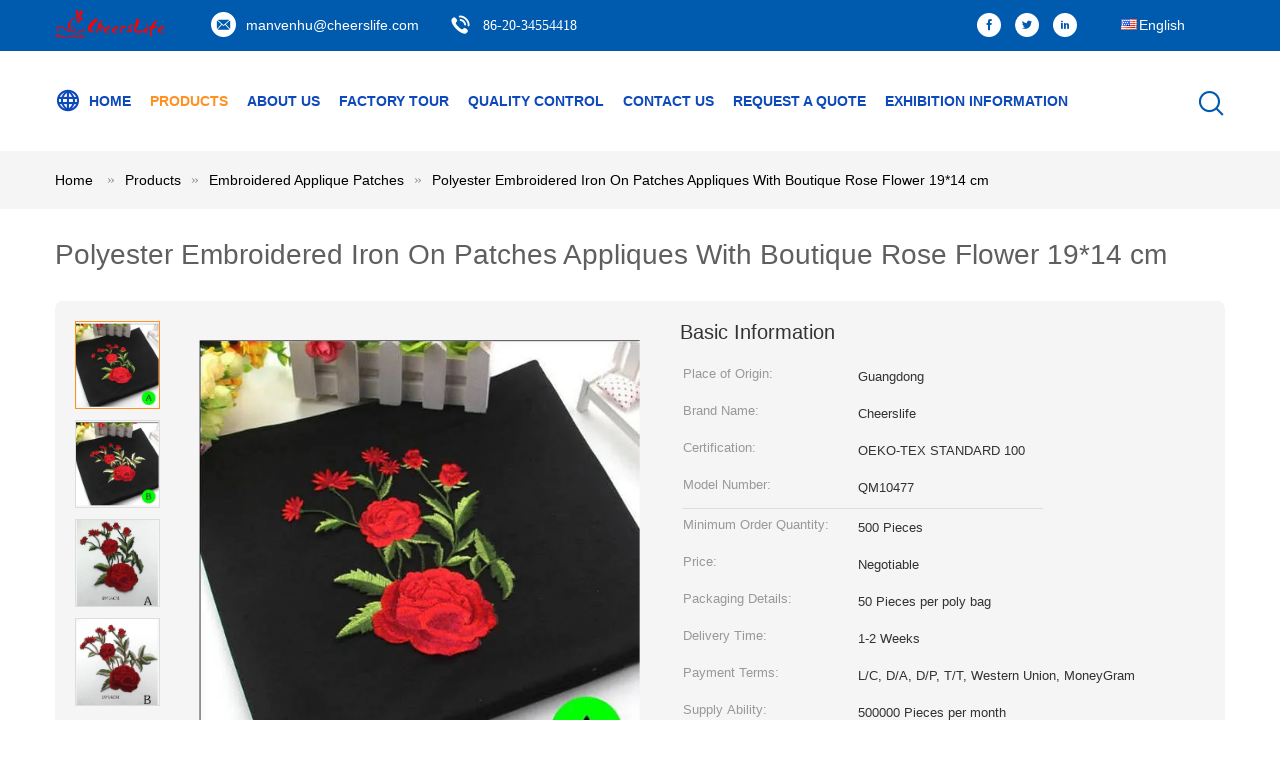

--- FILE ---
content_type: text/html
request_url: https://www.embroidered-lace.com/sale-10108476-polyester-embroidered-iron-on-patches-appliques-with-boutique-rose-flower-19-14-cm.html
body_size: 29453
content:

<!DOCTYPE html>
<html lang="en">
<head>
	<meta charset="utf-8">
	<meta http-equiv="X-UA-Compatible" content="IE=edge">
	<meta name="viewport" content="width=device-width, initial-scale=1">
    <title>Polyester Embroidered Iron On Patches Appliques With Boutique Rose Flower 19*14 cm</title>
    <meta name="keywords" content="Embroidered Applique Patches, Polyester Embroidered Iron On Patches Appliques With Boutique Rose Flower 19*14 cm, Embroidered Applique Patches for sale, Embroidered Applique Patches price" />
    <meta name="description" content="High quality Polyester Embroidered Iron On Patches Appliques With Boutique Rose Flower 19*14 cm from China, China's leading product market Embroidered Applique Patches product market, With strict quality control Embroidered Applique Patches factories, Producing high quality Polyester Embroidered Iron On Patches Appliques With Boutique Rose Flower 19*14 cm Products." />
			<link type='text/css' rel='stylesheet' href='/??/images/global.css,/photo/embroidered-lace/sitetpl/style/common.css?ver=1628047877' media='all'>
			  <script type='text/javascript' src='/js/jquery.js'></script><meta property="og:title" content="Polyester Embroidered Iron On Patches Appliques With Boutique Rose Flower 19*14 cm" />
<meta property="og:description" content="High quality Polyester Embroidered Iron On Patches Appliques With Boutique Rose Flower 19*14 cm from China, China's leading product market Embroidered Applique Patches product market, With strict quality control Embroidered Applique Patches factories, Producing high quality Polyester Embroidered Iron On Patches Appliques With Boutique Rose Flower 19*14 cm Products." />
<meta property="og:type" content="product" />
<meta property="og:availability" content="instock" />
<meta property="og:site_name" content="Guangzhou Qiansili Textile Co., Ltd." />
<meta property="og:url" content="https://www.embroidered-lace.com/sale-10108476-polyester-embroidered-iron-on-patches-appliques-with-boutique-rose-flower-19-14-cm.html" />
<meta property="og:image" content="https://www.embroidered-lace.com/photo/ps17041350-polyester_embroidered_iron_on_patches_appliques_with_boutique_rose_flower_19_14_cm.jpg" />
<link rel="canonical" href="https://www.embroidered-lace.com/sale-10108476-polyester-embroidered-iron-on-patches-appliques-with-boutique-rose-flower-19-14-cm.html" />
<link rel="alternate" href="https://m.embroidered-lace.com/sale-10108476-polyester-embroidered-iron-on-patches-appliques-with-boutique-rose-flower-19-14-cm.html" media="only screen and (max-width: 640px)" />
<link rel="stylesheet" type="text/css" href="/js/guidefirstcommon.css" />
<link rel="stylesheet" type="text/css" href="/js/guidecommon_99604.css" />
<style type="text/css">
/*<![CDATA[*/
.consent__cookie {position: fixed;top: 0;left: 0;width: 100%;height: 0%;z-index: 100000;}.consent__cookie_bg {position: fixed;top: 0;left: 0;width: 100%;height: 100%;background: #000;opacity: .6;display: none }.consent__cookie_rel {position: fixed;bottom:0;left: 0;width: 100%;background: #fff;display: -webkit-box;display: -ms-flexbox;display: flex;flex-wrap: wrap;padding: 24px 80px;-webkit-box-sizing: border-box;box-sizing: border-box;-webkit-box-pack: justify;-ms-flex-pack: justify;justify-content: space-between;-webkit-transition: all ease-in-out .3s;transition: all ease-in-out .3s }.consent__close {position: absolute;top: 20px;right: 20px;cursor: pointer }.consent__close svg {fill: #777 }.consent__close:hover svg {fill: #000 }.consent__cookie_box {flex: 1;word-break: break-word;}.consent__warm {color: #777;font-size: 16px;margin-bottom: 12px;line-height: 19px }.consent__title {color: #333;font-size: 20px;font-weight: 600;margin-bottom: 12px;line-height: 23px }.consent__itxt {color: #333;font-size: 14px;margin-bottom: 12px;display: -webkit-box;display: -ms-flexbox;display: flex;-webkit-box-align: center;-ms-flex-align: center;align-items: center }.consent__itxt i {display: -webkit-inline-box;display: -ms-inline-flexbox;display: inline-flex;width: 28px;height: 28px;border-radius: 50%;background: #e0f9e9;margin-right: 8px;-webkit-box-align: center;-ms-flex-align: center;align-items: center;-webkit-box-pack: center;-ms-flex-pack: center;justify-content: center }.consent__itxt svg {fill: #3ca860 }.consent__txt {color: #a6a6a6;font-size: 14px;margin-bottom: 8px;line-height: 17px }.consent__btns {display: -webkit-box;display: -ms-flexbox;display: flex;-webkit-box-orient: vertical;-webkit-box-direction: normal;-ms-flex-direction: column;flex-direction: column;-webkit-box-pack: center;-ms-flex-pack: center;justify-content: center;flex-shrink: 0;}.consent__btn {width: 280px;height: 40px;line-height: 40px;text-align: center;background: #3ca860;color: #fff;border-radius: 4px;margin: 8px 0;-webkit-box-sizing: border-box;box-sizing: border-box;cursor: pointer;font-size:14px}.consent__btn:hover {background: #00823b }.consent__btn.empty {color: #3ca860;border: 1px solid #3ca860;background: #fff }.consent__btn.empty:hover {background: #3ca860;color: #fff }.open .consent__cookie_bg {display: block }.open .consent__cookie_rel {bottom: 0 }@media (max-width: 760px) {.consent__btns {width: 100%;align-items: center;}.consent__cookie_rel {padding: 20px 24px }}.consent__cookie.open {display: block;}.consent__cookie {display: none;}
/*]]>*/
</style>
<style type="text/css">
/*<![CDATA[*/
@media only screen and (max-width:640px){.contact_now_dialog .content-wrap .desc{background-image:url(/images/cta_images/bg_s.png) !important}}.contact_now_dialog .content-wrap .content-wrap_header .cta-close{background-image:url(/images/cta_images/sprite.png) !important}.contact_now_dialog .content-wrap .desc{background-image:url(/images/cta_images/bg_l.png) !important}.contact_now_dialog .content-wrap .cta-btn i{background-image:url(/images/cta_images/sprite.png) !important}.contact_now_dialog .content-wrap .head-tip img{content:url(/images/cta_images/cta_contact_now.png) !important}.cusim{background-image:url(/images/imicon/im.svg) !important}.cuswa{background-image:url(/images/imicon/wa.png) !important}.cusall{background-image:url(/images/imicon/allchat.svg) !important}
/*]]>*/
</style>
<script type="text/javascript" src="/js/guidefirstcommon.js"></script>
<script type="text/javascript">
/*<![CDATA[*/
window.isvideotpl = 0;window.detailurl = '';
var colorUrl = '';var isShowGuide = 2;var showGuideColor = 0;var im_appid = 10003;var im_msg="Good day, what product are you looking for?";

var cta_cid = 26530;var use_defaulProductInfo = 1;var cta_pid = 10108476;var test_company = 0;var webim_domain = '';var company_type = 26;var cta_equipment = 'pc'; var setcookie = 'setwebimCookie(120776,10108476,26)'; var whatsapplink = "https://wa.me/8613609009064?text=Hi%2C+I%27m+interested+in+Polyester+Embroidered+Iron+On+Patches+Appliques+With+Boutique+Rose+Flower+19%2A14+cm."; function insertMeta(){var str = '<meta name="mobile-web-app-capable" content="yes" /><meta name="viewport" content="width=device-width, initial-scale=1.0" />';document.head.insertAdjacentHTML('beforeend',str);} var element = document.querySelector('a.footer_webim_a[href="/webim/webim_tab.html"]');if (element) {element.parentNode.removeChild(element);}

var colorUrl = '';
var aisearch = 0;
var selfUrl = '';
window.playerReportUrl='/vod/view_count/report';
var query_string = ["Products","Detail"];
var g_tp = '';
var customtplcolor = 99604;
var str_chat = 'chat';
				var str_call_now = 'call now';
var str_chat_now = 'chat now';
var str_contact1 = 'Get Best Price';var str_chat_lang='english';var str_contact2 = 'Get Price';var str_contact2 = 'Best Price';var str_contact = 'contact';
window.predomainsub = "";
/*]]>*/
</script>
</head>
<body>
<img src="/logo.gif" style="display:none" alt="logo"/>
<a style="display: none!important;" title="Guangzhou Qiansili Textile Co., Ltd." class="float-inquiry" href="/contactnow.html" onclick='setinquiryCookie("{\"showproduct\":1,\"pid\":\"10108476\",\"name\":\"Polyester Embroidered Iron On Patches Appliques With Boutique Rose Flower 19*14 cm\",\"source_url\":\"\\/sale-10108476-polyester-embroidered-iron-on-patches-appliques-with-boutique-rose-flower-19-14-cm.html\",\"picurl\":\"\\/photo\\/pd17041350-polyester_embroidered_iron_on_patches_appliques_with_boutique_rose_flower_19_14_cm.jpg\",\"propertyDetail\":[[\"Material\",\"Polyester\"],[\"Color\",\"As picture\"],[\"Size\",\"19*14cm\"],[\"MOQ\",\"500 Pieces\"]],\"company_name\":null,\"picurl_c\":\"\\/photo\\/pc17041350-polyester_embroidered_iron_on_patches_appliques_with_boutique_rose_flower_19_14_cm.jpg\",\"price\":\"Negotiable\",\"username\":\"Echo\",\"viewTime\":\"Last Login : 1 hours 18 minutes ago\",\"subject\":\"Please send me more information on your Polyester Embroidered Iron On Patches Appliques With Boutique Rose Flower 19*14 cm\",\"countrycode\":\"\"}");'></a>
<script>
var originProductInfo = '';
var originProductInfo = {"showproduct":1,"pid":"10108476","name":"Polyester Embroidered Iron On Patches Appliques With Boutique Rose Flower 19*14 cm","source_url":"\/sale-10108476-polyester-embroidered-iron-on-patches-appliques-with-boutique-rose-flower-19-14-cm.html","picurl":"\/photo\/pd17041350-polyester_embroidered_iron_on_patches_appliques_with_boutique_rose_flower_19_14_cm.jpg","propertyDetail":[["Material","Polyester"],["Color","As picture"],["Size","19*14cm"],["MOQ","500 Pieces"]],"company_name":null,"picurl_c":"\/photo\/pc17041350-polyester_embroidered_iron_on_patches_appliques_with_boutique_rose_flower_19_14_cm.jpg","price":"Negotiable","username":"Echo","viewTime":"Last Login : 1 hours 18 minutes ago","subject":"Please send price on your Polyester Embroidered Iron On Patches Appliques With Boutique Rose Flower 19*14 cm","countrycode":""};
var save_url = "/contactsave.html";
var update_url = "/updateinquiry.html";
var productInfo = {};
var defaulProductInfo = {};
var myDate = new Date();
var curDate = myDate.getFullYear()+'-'+(parseInt(myDate.getMonth())+1)+'-'+myDate.getDate();
var message = '';
var default_pop = 1;
var leaveMessageDialog = document.getElementsByClassName('leave-message-dialog')[0]; // 获取弹层
var _$$ = function (dom) {
    return document.querySelectorAll(dom);
};
resInfo = originProductInfo;
resInfo['name'] = resInfo['name'] || '';
defaulProductInfo.pid = resInfo['pid'];
defaulProductInfo.productName = resInfo['name'] ?? '';
defaulProductInfo.productInfo = resInfo['propertyDetail'];
defaulProductInfo.productImg = resInfo['picurl_c'];
defaulProductInfo.subject = resInfo['subject'] ?? '';
defaulProductInfo.productImgAlt = resInfo['name'] ?? '';
var inquirypopup_tmp = 1;
var message = 'Dear,'+'\r\n'+"I am interested in"+' '+trim(resInfo['name'])+", could you send me more details such as type, size, MOQ, material, etc."+'\r\n'+"Thanks!"+'\r\n'+"Waiting for your reply.";
var message_1 = 'Dear,'+'\r\n'+"I am interested in"+' '+trim(resInfo['name'])+", could you send me more details such as type, size, MOQ, material, etc."+'\r\n'+"Thanks!"+'\r\n'+"Waiting for your reply.";
var message_2 = 'Hello,'+'\r\n'+"I am looking for"+' '+trim(resInfo['name'])+", please send me the price, specification and picture."+'\r\n'+"Your swift response will be highly appreciated."+'\r\n'+"Feel free to contact me for more information."+'\r\n'+"Thanks a lot.";
var message_3 = 'Hello,'+'\r\n'+trim(resInfo['name'])+' '+"meets my expectations."+'\r\n'+"Please give me the best price and some other product information."+'\r\n'+"Feel free to contact me via my mail."+'\r\n'+"Thanks a lot.";

var message_4 = 'Dear,'+'\r\n'+"What is the FOB price on your"+' '+trim(resInfo['name'])+'?'+'\r\n'+"Which is the nearest port name?"+'\r\n'+"Please reply me as soon as possible, it would be better to share further information."+'\r\n'+"Regards!";
var message_5 = 'Hi there,'+'\r\n'+"I am very interested in your"+' '+trim(resInfo['name'])+'.'+'\r\n'+"Please send me your product details."+'\r\n'+"Looking forward to your quick reply."+'\r\n'+"Feel free to contact me by mail."+'\r\n'+"Regards!";

var message_6 = 'Dear,'+'\r\n'+"Please provide us with information about your"+' '+trim(resInfo['name'])+", such as type, size, material, and of course the best price."+'\r\n'+"Looking forward to your quick reply."+'\r\n'+"Thank you!";
var message_7 = 'Dear,'+'\r\n'+"Can you supply"+' '+trim(resInfo['name'])+" for us?"+'\r\n'+"First we want a price list and some product details."+'\r\n'+"I hope to get reply asap and look forward to cooperation."+'\r\n'+"Thank you very much.";
var message_8 = 'hi,'+'\r\n'+"I am looking for"+' '+trim(resInfo['name'])+", please give me some more detailed product information."+'\r\n'+"I look forward to your reply."+'\r\n'+"Thank you!";
var message_9 = 'Hello,'+'\r\n'+"Your"+' '+trim(resInfo['name'])+" meets my requirements very well."+'\r\n'+"Please send me the price, specification, and similar model will be OK."+'\r\n'+"Feel free to chat with me."+'\r\n'+"Thanks!";
var message_10 = 'Dear,'+'\r\n'+"I want to know more about the details and quotation of"+' '+trim(resInfo['name'])+'.'+'\r\n'+"Feel free to contact me."+'\r\n'+"Regards!";

var r = getRandom(1,10);

defaulProductInfo.message = eval("message_"+r);
    defaulProductInfo.message = eval("message_"+r);
        var mytAjax = {

    post: function(url, data, fn) {
        var xhr = new XMLHttpRequest();
        xhr.open("POST", url, true);
        xhr.setRequestHeader("Content-Type", "application/x-www-form-urlencoded;charset=UTF-8");
        xhr.setRequestHeader("X-Requested-With", "XMLHttpRequest");
        xhr.setRequestHeader('Content-Type','text/plain;charset=UTF-8');
        xhr.onreadystatechange = function() {
            if(xhr.readyState == 4 && (xhr.status == 200 || xhr.status == 304)) {
                fn.call(this, xhr.responseText);
            }
        };
        xhr.send(data);
    },

    postform: function(url, data, fn) {
        var xhr = new XMLHttpRequest();
        xhr.open("POST", url, true);
        xhr.setRequestHeader("X-Requested-With", "XMLHttpRequest");
        xhr.onreadystatechange = function() {
            if(xhr.readyState == 4 && (xhr.status == 200 || xhr.status == 304)) {
                fn.call(this, xhr.responseText);
            }
        };
        xhr.send(data);
    }
};
/*window.onload = function(){
    leaveMessageDialog = document.getElementsByClassName('leave-message-dialog')[0];
    if (window.localStorage.recordDialogStatus=='undefined' || (window.localStorage.recordDialogStatus!='undefined' && window.localStorage.recordDialogStatus != curDate)) {
        setTimeout(function(){
            if(parseInt(inquirypopup_tmp%10) == 1){
                creatDialog(defaulProductInfo, 1);
            }
        }, 6000);
    }
};*/
function trim(str)
{
    str = str.replace(/(^\s*)/g,"");
    return str.replace(/(\s*$)/g,"");
};
function getRandom(m,n){
    var num = Math.floor(Math.random()*(m - n) + n);
    return num;
};
function strBtn(param) {

    var starattextarea = document.getElementById("textareamessage").value.length;
    var email = document.getElementById("startEmail").value;

    var default_tip = document.querySelectorAll(".watermark_container").length;
    if (20 < starattextarea && starattextarea < 3000) {
        if(default_tip>0){
            document.getElementById("textareamessage1").parentNode.parentNode.nextElementSibling.style.display = "none";
        }else{
            document.getElementById("textareamessage1").parentNode.nextElementSibling.style.display = "none";
        }

    } else {
        if(default_tip>0){
            document.getElementById("textareamessage1").parentNode.parentNode.nextElementSibling.style.display = "block";
        }else{
            document.getElementById("textareamessage1").parentNode.nextElementSibling.style.display = "block";
        }

        return;
    }

    // var re = /^([a-zA-Z0-9_-])+@([a-zA-Z0-9_-])+\.([a-zA-Z0-9_-])+/i;/*邮箱不区分大小写*/
    var re = /^[a-zA-Z0-9][\w-]*(\.?[\w-]+)*@[a-zA-Z0-9-]+(\.[a-zA-Z0-9]+)+$/i;
    if (!re.test(email)) {
        document.getElementById("startEmail").nextElementSibling.style.display = "block";
        return;
    } else {
        document.getElementById("startEmail").nextElementSibling.style.display = "none";
    }

    var subject = document.getElementById("pop_subject").value;
    var pid = document.getElementById("pop_pid").value;
    var message = document.getElementById("textareamessage").value;
    var sender_email = document.getElementById("startEmail").value;
    var tel = '';
    if (document.getElementById("tel0") != undefined && document.getElementById("tel0") != '')
        tel = document.getElementById("tel0").value;
    var form_serialize = '&tel='+tel;

    form_serialize = form_serialize.replace(/\+/g, "%2B");
    mytAjax.post(save_url,"pid="+pid+"&subject="+subject+"&email="+sender_email+"&message="+(message)+form_serialize,function(res){
        var mes = JSON.parse(res);
        if(mes.status == 200){
            var iid = mes.iid;
            document.getElementById("pop_iid").value = iid;
            document.getElementById("pop_uuid").value = mes.uuid;

            if(typeof gtag_report_conversion === "function"){
                gtag_report_conversion();//执行统计js代码
            }
            if(typeof fbq === "function"){
                fbq('track','Purchase');//执行统计js代码
            }
        }
    });
    for (var index = 0; index < document.querySelectorAll(".dialog-content-pql").length; index++) {
        document.querySelectorAll(".dialog-content-pql")[index].style.display = "none";
    };
    $('#idphonepql').val(tel);
    document.getElementById("dialog-content-pql-id").style.display = "block";
    ;
};
function twoBtnOk(param) {

    var selectgender = document.getElementById("Mr").innerHTML;
    var iid = document.getElementById("pop_iid").value;
    var sendername = document.getElementById("idnamepql").value;
    var senderphone = document.getElementById("idphonepql").value;
    var sendercname = document.getElementById("idcompanypql").value;
    var uuid = document.getElementById("pop_uuid").value;
    var gender = 2;
    if(selectgender == 'Mr.') gender = 0;
    if(selectgender == 'Mrs.') gender = 1;
    var pid = document.getElementById("pop_pid").value;
    var form_serialize = '';

        form_serialize = form_serialize.replace(/\+/g, "%2B");

    mytAjax.post(update_url,"iid="+iid+"&gender="+gender+"&uuid="+uuid+"&name="+(sendername)+"&tel="+(senderphone)+"&company="+(sendercname)+form_serialize,function(res){});

    for (var index = 0; index < document.querySelectorAll(".dialog-content-pql").length; index++) {
        document.querySelectorAll(".dialog-content-pql")[index].style.display = "none";
    };
    document.getElementById("dialog-content-pql-ok").style.display = "block";

};
function toCheckMust(name) {
    $('#'+name+'error').hide();
}
function handClidk(param) {
    var starattextarea = document.getElementById("textareamessage1").value.length;
    var email = document.getElementById("startEmail1").value;
    var default_tip = document.querySelectorAll(".watermark_container").length;
    if (20 < starattextarea && starattextarea < 3000) {
        if(default_tip>0){
            document.getElementById("textareamessage1").parentNode.parentNode.nextElementSibling.style.display = "none";
        }else{
            document.getElementById("textareamessage1").parentNode.nextElementSibling.style.display = "none";
        }

    } else {
        if(default_tip>0){
            document.getElementById("textareamessage1").parentNode.parentNode.nextElementSibling.style.display = "block";
        }else{
            document.getElementById("textareamessage1").parentNode.nextElementSibling.style.display = "block";
        }

        return;
    }

    // var re = /^([a-zA-Z0-9_-])+@([a-zA-Z0-9_-])+\.([a-zA-Z0-9_-])+/i;
    var re = /^[a-zA-Z0-9][\w-]*(\.?[\w-]+)*@[a-zA-Z0-9-]+(\.[a-zA-Z0-9]+)+$/i;
    if (!re.test(email)) {
        document.getElementById("startEmail1").nextElementSibling.style.display = "block";
        return;
    } else {
        document.getElementById("startEmail1").nextElementSibling.style.display = "none";
    }

    var subject = document.getElementById("pop_subject").value;
    var pid = document.getElementById("pop_pid").value;
    var message = document.getElementById("textareamessage1").value;
    var sender_email = document.getElementById("startEmail1").value;
    var form_serialize = tel = '';
    if (document.getElementById("tel1") != undefined && document.getElementById("tel1") != '')
        tel = document.getElementById("tel1").value;
        mytAjax.post(save_url,"email="+sender_email+"&tel="+tel+"&pid="+pid+"&message="+message+"&subject="+subject+form_serialize,function(res){

        var mes = JSON.parse(res);
        if(mes.status == 200){
            var iid = mes.iid;
            document.getElementById("pop_iid").value = iid;
            document.getElementById("pop_uuid").value = mes.uuid;
            if(typeof gtag_report_conversion === "function"){
                gtag_report_conversion();//执行统计js代码
            }
        }

    });
    for (var index = 0; index < document.querySelectorAll(".dialog-content-pql").length; index++) {
        document.querySelectorAll(".dialog-content-pql")[index].style.display = "none";
    };
    $('#idphonepql').val(tel);
    document.getElementById("dialog-content-pql-id").style.display = "block";

};
window.addEventListener('load', function () {
    $('.checkbox-wrap label').each(function(){
        if($(this).find('input').prop('checked')){
            $(this).addClass('on')
        }else {
            $(this).removeClass('on')
        }
    })
    $(document).on('click', '.checkbox-wrap label' , function(ev){
        if (ev.target.tagName.toUpperCase() != 'INPUT') {
            $(this).toggleClass('on')
        }
    })
})

function hand_video(pdata) {
    data = JSON.parse(pdata);
    productInfo.productName = data.productName;
    productInfo.productInfo = data.productInfo;
    productInfo.productImg = data.productImg;
    productInfo.subject = data.subject;

    var message = 'Dear,'+'\r\n'+"I am interested in"+' '+trim(data.productName)+", could you send me more details such as type, size, quantity, material, etc."+'\r\n'+"Thanks!"+'\r\n'+"Waiting for your reply.";

    var message = 'Dear,'+'\r\n'+"I am interested in"+' '+trim(data.productName)+", could you send me more details such as type, size, MOQ, material, etc."+'\r\n'+"Thanks!"+'\r\n'+"Waiting for your reply.";
    var message_1 = 'Dear,'+'\r\n'+"I am interested in"+' '+trim(data.productName)+", could you send me more details such as type, size, MOQ, material, etc."+'\r\n'+"Thanks!"+'\r\n'+"Waiting for your reply.";
    var message_2 = 'Hello,'+'\r\n'+"I am looking for"+' '+trim(data.productName)+", please send me the price, specification and picture."+'\r\n'+"Your swift response will be highly appreciated."+'\r\n'+"Feel free to contact me for more information."+'\r\n'+"Thanks a lot.";
    var message_3 = 'Hello,'+'\r\n'+trim(data.productName)+' '+"meets my expectations."+'\r\n'+"Please give me the best price and some other product information."+'\r\n'+"Feel free to contact me via my mail."+'\r\n'+"Thanks a lot.";

    var message_4 = 'Dear,'+'\r\n'+"What is the FOB price on your"+' '+trim(data.productName)+'?'+'\r\n'+"Which is the nearest port name?"+'\r\n'+"Please reply me as soon as possible, it would be better to share further information."+'\r\n'+"Regards!";
    var message_5 = 'Hi there,'+'\r\n'+"I am very interested in your"+' '+trim(data.productName)+'.'+'\r\n'+"Please send me your product details."+'\r\n'+"Looking forward to your quick reply."+'\r\n'+"Feel free to contact me by mail."+'\r\n'+"Regards!";

    var message_6 = 'Dear,'+'\r\n'+"Please provide us with information about your"+' '+trim(data.productName)+", such as type, size, material, and of course the best price."+'\r\n'+"Looking forward to your quick reply."+'\r\n'+"Thank you!";
    var message_7 = 'Dear,'+'\r\n'+"Can you supply"+' '+trim(data.productName)+" for us?"+'\r\n'+"First we want a price list and some product details."+'\r\n'+"I hope to get reply asap and look forward to cooperation."+'\r\n'+"Thank you very much.";
    var message_8 = 'hi,'+'\r\n'+"I am looking for"+' '+trim(data.productName)+", please give me some more detailed product information."+'\r\n'+"I look forward to your reply."+'\r\n'+"Thank you!";
    var message_9 = 'Hello,'+'\r\n'+"Your"+' '+trim(data.productName)+" meets my requirements very well."+'\r\n'+"Please send me the price, specification, and similar model will be OK."+'\r\n'+"Feel free to chat with me."+'\r\n'+"Thanks!";
    var message_10 = 'Dear,'+'\r\n'+"I want to know more about the details and quotation of"+' '+trim(data.productName)+'.'+'\r\n'+"Feel free to contact me."+'\r\n'+"Regards!";

    var r = getRandom(1,10);

    productInfo.message = eval("message_"+r);
            if(parseInt(inquirypopup_tmp/10) == 1){
        productInfo.message = "";
    }
    productInfo.pid = data.pid;
    creatDialog(productInfo, 2);
};

function handDialog(pdata) {
    data = JSON.parse(pdata);
    productInfo.productName = data.productName;
    productInfo.productInfo = data.productInfo;
    productInfo.productImg = data.productImg;
    productInfo.subject = data.subject;

    var message = 'Dear,'+'\r\n'+"I am interested in"+' '+trim(data.productName)+", could you send me more details such as type, size, quantity, material, etc."+'\r\n'+"Thanks!"+'\r\n'+"Waiting for your reply.";

    var message = 'Dear,'+'\r\n'+"I am interested in"+' '+trim(data.productName)+", could you send me more details such as type, size, MOQ, material, etc."+'\r\n'+"Thanks!"+'\r\n'+"Waiting for your reply.";
    var message_1 = 'Dear,'+'\r\n'+"I am interested in"+' '+trim(data.productName)+", could you send me more details such as type, size, MOQ, material, etc."+'\r\n'+"Thanks!"+'\r\n'+"Waiting for your reply.";
    var message_2 = 'Hello,'+'\r\n'+"I am looking for"+' '+trim(data.productName)+", please send me the price, specification and picture."+'\r\n'+"Your swift response will be highly appreciated."+'\r\n'+"Feel free to contact me for more information."+'\r\n'+"Thanks a lot.";
    var message_3 = 'Hello,'+'\r\n'+trim(data.productName)+' '+"meets my expectations."+'\r\n'+"Please give me the best price and some other product information."+'\r\n'+"Feel free to contact me via my mail."+'\r\n'+"Thanks a lot.";

    var message_4 = 'Dear,'+'\r\n'+"What is the FOB price on your"+' '+trim(data.productName)+'?'+'\r\n'+"Which is the nearest port name?"+'\r\n'+"Please reply me as soon as possible, it would be better to share further information."+'\r\n'+"Regards!";
    var message_5 = 'Hi there,'+'\r\n'+"I am very interested in your"+' '+trim(data.productName)+'.'+'\r\n'+"Please send me your product details."+'\r\n'+"Looking forward to your quick reply."+'\r\n'+"Feel free to contact me by mail."+'\r\n'+"Regards!";

    var message_6 = 'Dear,'+'\r\n'+"Please provide us with information about your"+' '+trim(data.productName)+", such as type, size, material, and of course the best price."+'\r\n'+"Looking forward to your quick reply."+'\r\n'+"Thank you!";
    var message_7 = 'Dear,'+'\r\n'+"Can you supply"+' '+trim(data.productName)+" for us?"+'\r\n'+"First we want a price list and some product details."+'\r\n'+"I hope to get reply asap and look forward to cooperation."+'\r\n'+"Thank you very much.";
    var message_8 = 'hi,'+'\r\n'+"I am looking for"+' '+trim(data.productName)+", please give me some more detailed product information."+'\r\n'+"I look forward to your reply."+'\r\n'+"Thank you!";
    var message_9 = 'Hello,'+'\r\n'+"Your"+' '+trim(data.productName)+" meets my requirements very well."+'\r\n'+"Please send me the price, specification, and similar model will be OK."+'\r\n'+"Feel free to chat with me."+'\r\n'+"Thanks!";
    var message_10 = 'Dear,'+'\r\n'+"I want to know more about the details and quotation of"+' '+trim(data.productName)+'.'+'\r\n'+"Feel free to contact me."+'\r\n'+"Regards!";

    var r = getRandom(1,10);
    productInfo.message = eval("message_"+r);
            if(parseInt(inquirypopup_tmp/10) == 1){
        productInfo.message = "";
    }
    productInfo.pid = data.pid;
    creatDialog(productInfo, 2);
};

function closepql(param) {

    leaveMessageDialog.style.display = 'none';
};

function closepql2(param) {

    for (var index = 0; index < document.querySelectorAll(".dialog-content-pql").length; index++) {
        document.querySelectorAll(".dialog-content-pql")[index].style.display = "none";
    };
    document.getElementById("dialog-content-pql-ok").style.display = "block";
};

function decodeHtmlEntities(str) {
    var tempElement = document.createElement('div');
    tempElement.innerHTML = str;
    return tempElement.textContent || tempElement.innerText || '';
}

function initProduct(productInfo,type){

    productInfo.productName = decodeHtmlEntities(productInfo.productName);
    productInfo.message = decodeHtmlEntities(productInfo.message);

    leaveMessageDialog = document.getElementsByClassName('leave-message-dialog')[0];
    leaveMessageDialog.style.display = "block";
    if(type == 3){
        var popinquiryemail = document.getElementById("popinquiryemail").value;
        _$$("#startEmail1")[0].value = popinquiryemail;
    }else{
        _$$("#startEmail1")[0].value = "";
    }
    _$$("#startEmail")[0].value = "";
    _$$("#idnamepql")[0].value = "";
    _$$("#idphonepql")[0].value = "";
    _$$("#idcompanypql")[0].value = "";

    _$$("#pop_pid")[0].value = productInfo.pid;
    _$$("#pop_subject")[0].value = productInfo.subject;
    
    if(parseInt(inquirypopup_tmp/10) == 1){
        productInfo.message = "";
    }

    _$$("#textareamessage1")[0].value = productInfo.message;
    _$$("#textareamessage")[0].value = productInfo.message;

    _$$("#dialog-content-pql-id .titlep")[0].innerHTML = productInfo.productName;
    _$$("#dialog-content-pql-id img")[0].setAttribute("src", productInfo.productImg);
    _$$("#dialog-content-pql-id img")[0].setAttribute("alt", productInfo.productImgAlt);

    _$$("#dialog-content-pql-id-hand img")[0].setAttribute("src", productInfo.productImg);
    _$$("#dialog-content-pql-id-hand img")[0].setAttribute("alt", productInfo.productImgAlt);
    _$$("#dialog-content-pql-id-hand .titlep")[0].innerHTML = productInfo.productName;

    if (productInfo.productInfo.length > 0) {
        var ul2, ul;
        ul = document.createElement("ul");
        for (var index = 0; index < productInfo.productInfo.length; index++) {
            var el = productInfo.productInfo[index];
            var li = document.createElement("li");
            var span1 = document.createElement("span");
            span1.innerHTML = el[0] + ":";
            var span2 = document.createElement("span");
            span2.innerHTML = el[1];
            li.appendChild(span1);
            li.appendChild(span2);
            ul.appendChild(li);

        }
        ul2 = ul.cloneNode(true);
        if (type === 1) {
            _$$("#dialog-content-pql-id .left")[0].replaceChild(ul, _$$("#dialog-content-pql-id .left ul")[0]);
        } else {
            _$$("#dialog-content-pql-id-hand .left")[0].replaceChild(ul2, _$$("#dialog-content-pql-id-hand .left ul")[0]);
            _$$("#dialog-content-pql-id .left")[0].replaceChild(ul, _$$("#dialog-content-pql-id .left ul")[0]);
        }
    };
    for (var index = 0; index < _$$("#dialog-content-pql-id .right ul li").length; index++) {
        _$$("#dialog-content-pql-id .right ul li")[index].addEventListener("click", function (params) {
            _$$("#dialog-content-pql-id .right #Mr")[0].innerHTML = this.innerHTML
        }, false)

    };

};
function closeInquiryCreateDialog() {
    document.getElementById("xuanpan_dialog_box_pql").style.display = "none";
};
function showInquiryCreateDialog() {
    document.getElementById("xuanpan_dialog_box_pql").style.display = "block";
};
function submitPopInquiry(){
    var message = document.getElementById("inquiry_message").value;
    var email = document.getElementById("inquiry_email").value;
    var subject = defaulProductInfo.subject;
    var pid = defaulProductInfo.pid;
    if (email === undefined) {
        showInquiryCreateDialog();
        document.getElementById("inquiry_email").style.border = "1px solid red";
        return false;
    };
    if (message === undefined) {
        showInquiryCreateDialog();
        document.getElementById("inquiry_message").style.border = "1px solid red";
        return false;
    };
    if (email.search(/^\w+((-\w+)|(\.\w+))*\@[A-Za-z0-9]+((\.|-)[A-Za-z0-9]+)*\.[A-Za-z0-9]+$/) == -1) {
        document.getElementById("inquiry_email").style.border= "1px solid red";
        showInquiryCreateDialog();
        return false;
    } else {
        document.getElementById("inquiry_email").style.border= "";
    };
    if (message.length < 20 || message.length >3000) {
        showInquiryCreateDialog();
        document.getElementById("inquiry_message").style.border = "1px solid red";
        return false;
    } else {
        document.getElementById("inquiry_message").style.border = "";
    };
    var tel = '';
    if (document.getElementById("tel") != undefined && document.getElementById("tel") != '')
        tel = document.getElementById("tel").value;

    mytAjax.post(save_url,"pid="+pid+"&subject="+subject+"&email="+email+"&message="+(message)+'&tel='+tel,function(res){
        var mes = JSON.parse(res);
        if(mes.status == 200){
            var iid = mes.iid;
            document.getElementById("pop_iid").value = iid;
            document.getElementById("pop_uuid").value = mes.uuid;

        }
    });
    initProduct(defaulProductInfo);
    for (var index = 0; index < document.querySelectorAll(".dialog-content-pql").length; index++) {
        document.querySelectorAll(".dialog-content-pql")[index].style.display = "none";
    };
    $('#idphonepql').val(tel);
    document.getElementById("dialog-content-pql-id").style.display = "block";

};

//带附件上传
function submitPopInquiryfile(email_id,message_id,check_sort,name_id,phone_id,company_id,attachments){

    if(typeof(check_sort) == 'undefined'){
        check_sort = 0;
    }
    var message = document.getElementById(message_id).value;
    var email = document.getElementById(email_id).value;
    var attachments = document.getElementById(attachments).value;
    if(typeof(name_id) !== 'undefined' && name_id != ""){
        var name  = document.getElementById(name_id).value;
    }
    if(typeof(phone_id) !== 'undefined' && phone_id != ""){
        var phone = document.getElementById(phone_id).value;
    }
    if(typeof(company_id) !== 'undefined' && company_id != ""){
        var company = document.getElementById(company_id).value;
    }
    var subject = defaulProductInfo.subject;
    var pid = defaulProductInfo.pid;

    if(check_sort == 0){
        if (email === undefined) {
            showInquiryCreateDialog();
            document.getElementById(email_id).style.border = "1px solid red";
            return false;
        };
        if (message === undefined) {
            showInquiryCreateDialog();
            document.getElementById(message_id).style.border = "1px solid red";
            return false;
        };

        if (email.search(/^\w+((-\w+)|(\.\w+))*\@[A-Za-z0-9]+((\.|-)[A-Za-z0-9]+)*\.[A-Za-z0-9]+$/) == -1) {
            document.getElementById(email_id).style.border= "1px solid red";
            showInquiryCreateDialog();
            return false;
        } else {
            document.getElementById(email_id).style.border= "";
        };
        if (message.length < 20 || message.length >3000) {
            showInquiryCreateDialog();
            document.getElementById(message_id).style.border = "1px solid red";
            return false;
        } else {
            document.getElementById(message_id).style.border = "";
        };
    }else{

        if (message === undefined) {
            showInquiryCreateDialog();
            document.getElementById(message_id).style.border = "1px solid red";
            return false;
        };

        if (email === undefined) {
            showInquiryCreateDialog();
            document.getElementById(email_id).style.border = "1px solid red";
            return false;
        };

        if (message.length < 20 || message.length >3000) {
            showInquiryCreateDialog();
            document.getElementById(message_id).style.border = "1px solid red";
            return false;
        } else {
            document.getElementById(message_id).style.border = "";
        };

        if (email.search(/^\w+((-\w+)|(\.\w+))*\@[A-Za-z0-9]+((\.|-)[A-Za-z0-9]+)*\.[A-Za-z0-9]+$/) == -1) {
            document.getElementById(email_id).style.border= "1px solid red";
            showInquiryCreateDialog();
            return false;
        } else {
            document.getElementById(email_id).style.border= "";
        };

    };

    mytAjax.post(save_url,"pid="+pid+"&subject="+subject+"&email="+email+"&message="+message+"&company="+company+"&attachments="+attachments,function(res){
        var mes = JSON.parse(res);
        if(mes.status == 200){
            var iid = mes.iid;
            document.getElementById("pop_iid").value = iid;
            document.getElementById("pop_uuid").value = mes.uuid;

            if(typeof gtag_report_conversion === "function"){
                gtag_report_conversion();//执行统计js代码
            }
            if(typeof fbq === "function"){
                fbq('track','Purchase');//执行统计js代码
            }
        }
    });
    initProduct(defaulProductInfo);

    if(name !== undefined && name != ""){
        _$$("#idnamepql")[0].value = name;
    }

    if(phone !== undefined && phone != ""){
        _$$("#idphonepql")[0].value = phone;
    }

    if(company !== undefined && company != ""){
        _$$("#idcompanypql")[0].value = company;
    }

    for (var index = 0; index < document.querySelectorAll(".dialog-content-pql").length; index++) {
        document.querySelectorAll(".dialog-content-pql")[index].style.display = "none";
    };
    document.getElementById("dialog-content-pql-id").style.display = "block";

};
function submitPopInquiryByParam(email_id,message_id,check_sort,name_id,phone_id,company_id){

    if(typeof(check_sort) == 'undefined'){
        check_sort = 0;
    }

    var senderphone = '';
    var message = document.getElementById(message_id).value;
    var email = document.getElementById(email_id).value;
    if(typeof(name_id) !== 'undefined' && name_id != ""){
        var name  = document.getElementById(name_id).value;
    }
    if(typeof(phone_id) !== 'undefined' && phone_id != ""){
        var phone = document.getElementById(phone_id).value;
        senderphone = phone;
    }
    if(typeof(company_id) !== 'undefined' && company_id != ""){
        var company = document.getElementById(company_id).value;
    }
    var subject = defaulProductInfo.subject;
    var pid = defaulProductInfo.pid;

    if(check_sort == 0){
        if (email === undefined) {
            showInquiryCreateDialog();
            document.getElementById(email_id).style.border = "1px solid red";
            return false;
        };
        if (message === undefined) {
            showInquiryCreateDialog();
            document.getElementById(message_id).style.border = "1px solid red";
            return false;
        };

        if (email.search(/^\w+((-\w+)|(\.\w+))*\@[A-Za-z0-9]+((\.|-)[A-Za-z0-9]+)*\.[A-Za-z0-9]+$/) == -1) {
            document.getElementById(email_id).style.border= "1px solid red";
            showInquiryCreateDialog();
            return false;
        } else {
            document.getElementById(email_id).style.border= "";
        };
        if (message.length < 20 || message.length >3000) {
            showInquiryCreateDialog();
            document.getElementById(message_id).style.border = "1px solid red";
            return false;
        } else {
            document.getElementById(message_id).style.border = "";
        };
    }else{

        if (message === undefined) {
            showInquiryCreateDialog();
            document.getElementById(message_id).style.border = "1px solid red";
            return false;
        };

        if (email === undefined) {
            showInquiryCreateDialog();
            document.getElementById(email_id).style.border = "1px solid red";
            return false;
        };

        if (message.length < 20 || message.length >3000) {
            showInquiryCreateDialog();
            document.getElementById(message_id).style.border = "1px solid red";
            return false;
        } else {
            document.getElementById(message_id).style.border = "";
        };

        if (email.search(/^\w+((-\w+)|(\.\w+))*\@[A-Za-z0-9]+((\.|-)[A-Za-z0-9]+)*\.[A-Za-z0-9]+$/) == -1) {
            document.getElementById(email_id).style.border= "1px solid red";
            showInquiryCreateDialog();
            return false;
        } else {
            document.getElementById(email_id).style.border= "";
        };

    };

    var productsku = "";
    if($("#product_sku").length > 0){
        productsku = $("#product_sku").html();
    }

    mytAjax.post(save_url,"tel="+senderphone+"&pid="+pid+"&subject="+subject+"&email="+email+"&message="+message+"&messagesku="+encodeURI(productsku),function(res){
        var mes = JSON.parse(res);
        if(mes.status == 200){
            var iid = mes.iid;
            document.getElementById("pop_iid").value = iid;
            document.getElementById("pop_uuid").value = mes.uuid;

            if(typeof gtag_report_conversion === "function"){
                gtag_report_conversion();//执行统计js代码
            }
            if(typeof fbq === "function"){
                fbq('track','Purchase');//执行统计js代码
            }
        }
    });
    initProduct(defaulProductInfo);

    if(name !== undefined && name != ""){
        _$$("#idnamepql")[0].value = name;
    }

    if(phone !== undefined && phone != ""){
        _$$("#idphonepql")[0].value = phone;
    }

    if(company !== undefined && company != ""){
        _$$("#idcompanypql")[0].value = company;
    }

    for (var index = 0; index < document.querySelectorAll(".dialog-content-pql").length; index++) {
        document.querySelectorAll(".dialog-content-pql")[index].style.display = "none";

    };
    document.getElementById("dialog-content-pql-id").style.display = "block";

};

function creat_videoDialog(productInfo, type) {

    if(type == 1){
        if(default_pop != 1){
            return false;
        }
        window.localStorage.recordDialogStatus = curDate;
    }else{
        default_pop = 0;
    }
    initProduct(productInfo, type);
    if (type === 1) {
        // 自动弹出
        for (var index = 0; index < document.querySelectorAll(".dialog-content-pql").length; index++) {

            document.querySelectorAll(".dialog-content-pql")[index].style.display = "none";
        };
        document.getElementById("dialog-content-pql").style.display = "block";
    } else {
        // 手动弹出
        for (var index = 0; index < document.querySelectorAll(".dialog-content-pql").length; index++) {
            document.querySelectorAll(".dialog-content-pql")[index].style.display = "none";
        };
        document.getElementById("dialog-content-pql-id-hand").style.display = "block";
    }
}

function creatDialog(productInfo, type) {

    if(type == 1){
        if(default_pop != 1){
            return false;
        }
        window.localStorage.recordDialogStatus = curDate;
    }else{
        default_pop = 0;
    }
    initProduct(productInfo, type);
    if (type === 1) {
        // 自动弹出
        for (var index = 0; index < document.querySelectorAll(".dialog-content-pql").length; index++) {

            document.querySelectorAll(".dialog-content-pql")[index].style.display = "none";
        };
        document.getElementById("dialog-content-pql").style.display = "block";
    } else {
        // 手动弹出
        for (var index = 0; index < document.querySelectorAll(".dialog-content-pql").length; index++) {
            document.querySelectorAll(".dialog-content-pql")[index].style.display = "none";
        };
        document.getElementById("dialog-content-pql-id-hand").style.display = "block";
    }
}

//带邮箱信息打开询盘框 emailtype=1表示带入邮箱
function openDialog(emailtype){
    var type = 2;//不带入邮箱，手动弹出
    if(emailtype == 1){
        var popinquiryemail = document.getElementById("popinquiryemail").value;
        // var re = /^([a-zA-Z0-9_-])+@([a-zA-Z0-9_-])+\.([a-zA-Z0-9_-])+/i;
        var re = /^[a-zA-Z0-9][\w-]*(\.?[\w-]+)*@[a-zA-Z0-9-]+(\.[a-zA-Z0-9]+)+$/i;
        if (!re.test(popinquiryemail)) {
            //前端提示样式;
            showInquiryCreateDialog();
            document.getElementById("popinquiryemail").style.border = "1px solid red";
            return false;
        } else {
            //前端提示样式;
        }
        var type = 3;
    }
    creatDialog(defaulProductInfo,type);
}

//上传附件
function inquiryUploadFile(){
    var fileObj = document.querySelector("#fileId").files[0];
    //构建表单数据
    var formData = new FormData();
    var filesize = fileObj.size;
    if(filesize > 10485760 || filesize == 0) {
        document.getElementById("filetips").style.display = "block";
        return false;
    }else {
        document.getElementById("filetips").style.display = "none";
    }
    formData.append('popinquiryfile', fileObj);
    document.getElementById("quotefileform").reset();
    var save_url = "/inquiryuploadfile.html";
    mytAjax.postform(save_url,formData,function(res){
        var mes = JSON.parse(res);
        if(mes.status == 200){
            document.getElementById("uploader-file-info").innerHTML = document.getElementById("uploader-file-info").innerHTML + "<span class=op>"+mes.attfile.name+"<a class=delatt id=att"+mes.attfile.id+" onclick=delatt("+mes.attfile.id+");>Delete</a></span>";
            var nowattachs = document.getElementById("attachments").value;
            if( nowattachs !== ""){
                var attachs = JSON.parse(nowattachs);
                attachs[mes.attfile.id] = mes.attfile;
            }else{
                var attachs = {};
                attachs[mes.attfile.id] = mes.attfile;
            }
            document.getElementById("attachments").value = JSON.stringify(attachs);
        }
    });
}
//附件删除
function delatt(attid)
{
    var nowattachs = document.getElementById("attachments").value;
    if( nowattachs !== ""){
        var attachs = JSON.parse(nowattachs);
        if(attachs[attid] == ""){
            return false;
        }
        var formData = new FormData();
        var delfile = attachs[attid]['filename'];
        var save_url = "/inquirydelfile.html";
        if(delfile != "") {
            formData.append('delfile', delfile);
            mytAjax.postform(save_url, formData, function (res) {
                if(res !== "") {
                    var mes = JSON.parse(res);
                    if (mes.status == 200) {
                        delete attachs[attid];
                        document.getElementById("attachments").value = JSON.stringify(attachs);
                        var s = document.getElementById("att"+attid);
                        s.parentNode.remove();
                    }
                }
            });
        }
    }else{
        return false;
    }
}

</script>
<div class="leave-message-dialog" style="display: none">
<style>
    .leave-message-dialog .close:before, .leave-message-dialog .close:after{
        content:initial;
    }
</style>
<div class="dialog-content-pql" id="dialog-content-pql" style="display: none">
    <span class="close" onclick="closepql()"><img src="/images/close.png" alt="close"></span>
    <div class="title">
        <p class="firstp-pql">Leave a Message</p>
        <p class="lastp-pql">We will call you back soon!</p>
    </div>
    <div class="form">
        <div class="textarea">
            <textarea style='font-family: robot;'  name="" id="textareamessage" cols="30" rows="10" style="margin-bottom:14px;width:100%"
                placeholder="Please enter your inquiry details."></textarea>
        </div>
        <p class="error-pql"> <span class="icon-pql"><img src="/images/error.png" alt="Guangzhou Qiansili Textile Co., Ltd."></span> Your message must be between 20-3,000 characters!</p>
        <input id="startEmail" type="text" placeholder="Enter your E-mail" onkeydown="if(event.keyCode === 13){ strBtn();}">
        <p class="error-pql"><span class="icon-pql"><img src="/images/error.png" alt="Guangzhou Qiansili Textile Co., Ltd."></span> Please check your E-mail! </p>
                <div class="operations">
            <div class='btn' id="submitStart" type="submit" onclick="strBtn()">SUBMIT</div>
        </div>
            </div>
</div>
<div class="dialog-content-pql dialog-content-pql-id" id="dialog-content-pql-id" style="display:none">
        <span class="close" onclick="closepql2()"><svg t="1648434466530" class="icon" viewBox="0 0 1024 1024" version="1.1" xmlns="http://www.w3.org/2000/svg" p-id="2198" width="16" height="16"><path d="M576 512l277.333333 277.333333-64 64-277.333333-277.333333L234.666667 853.333333 170.666667 789.333333l277.333333-277.333333L170.666667 234.666667 234.666667 170.666667l277.333333 277.333333L789.333333 170.666667 853.333333 234.666667 576 512z" fill="#444444" p-id="2199"></path></svg></span>
    <div class="left">
        <div class="img"><img></div>
        <p class="titlep"></p>
        <ul> </ul>
    </div>
    <div class="right">
                <p class="title">More information facilitates better communication.</p>
                <div style="position: relative;">
            <div class="mr"> <span id="Mr">Mr.</span>
                <ul>
                    <li>Mr.</li>
                    <li>Mrs.</li>
                </ul>
            </div>
            <input style="text-indent: 80px;" type="text" id="idnamepql" placeholder="Input your name">
        </div>
        <input type="text"  id="idphonepql"  placeholder="Phone Number">
        <input type="text" id="idcompanypql"  placeholder="Company" onkeydown="if(event.keyCode === 13){ twoBtnOk();}">
                <div class="btn form_new" id="twoBtnOk" onclick="twoBtnOk()">OK</div>
    </div>
</div>

<div class="dialog-content-pql dialog-content-pql-ok" id="dialog-content-pql-ok" style="display:none">
        <span class="close" onclick="closepql()"><svg t="1648434466530" class="icon" viewBox="0 0 1024 1024" version="1.1" xmlns="http://www.w3.org/2000/svg" p-id="2198" width="16" height="16"><path d="M576 512l277.333333 277.333333-64 64-277.333333-277.333333L234.666667 853.333333 170.666667 789.333333l277.333333-277.333333L170.666667 234.666667 234.666667 170.666667l277.333333 277.333333L789.333333 170.666667 853.333333 234.666667 576 512z" fill="#444444" p-id="2199"></path></svg></span>
    <div class="duihaook"></div>
        <p class="title">Submitted successfully!</p>
        <p class="p1" style="text-align: center; font-size: 18px; margin-top: 14px;">We will call you back soon!</p>
    <div class="btn" onclick="closepql()" id="endOk" style="margin: 0 auto;margin-top: 50px;">OK</div>
</div>
<div class="dialog-content-pql dialog-content-pql-id dialog-content-pql-id-hand" id="dialog-content-pql-id-hand"
    style="display:none">
     <input type="hidden" name="pop_pid" id="pop_pid" value="0">
     <input type="hidden" name="pop_subject" id="pop_subject" value="">
     <input type="hidden" name="pop_iid" id="pop_iid" value="0">
     <input type="hidden" name="pop_uuid" id="pop_uuid" value="0">
        <span class="close" onclick="closepql()"><svg t="1648434466530" class="icon" viewBox="0 0 1024 1024" version="1.1" xmlns="http://www.w3.org/2000/svg" p-id="2198" width="16" height="16"><path d="M576 512l277.333333 277.333333-64 64-277.333333-277.333333L234.666667 853.333333 170.666667 789.333333l277.333333-277.333333L170.666667 234.666667 234.666667 170.666667l277.333333 277.333333L789.333333 170.666667 853.333333 234.666667 576 512z" fill="#444444" p-id="2199"></path></svg></span>
    <div class="left">
        <div class="img"><img></div>
        <p class="titlep"></p>
        <ul> </ul>
    </div>
    <div class="right" style="float:right">
                <div class="title">
            <p class="firstp-pql">Leave a Message</p>
            <p class="lastp-pql">We will call you back soon!</p>
        </div>
                <div class="form">
            <div class="textarea">
                <textarea style='font-family: robot;' name="message" id="textareamessage1" cols="30" rows="10"
                    placeholder="Please enter your inquiry details."></textarea>
            </div>
            <p class="error-pql"> <span class="icon-pql"><img src="/images/error.png" alt="Guangzhou Qiansili Textile Co., Ltd."></span> Your message must be between 20-3,000 characters!</p>

                            <input style="display:none" id="tel1" name="tel" type="text" oninput="value=value.replace(/[^0-9_+-]/g,'');" placeholder="Phone Number">
                        <input id='startEmail1' name='email' data-type='1' type='text'
                   placeholder="Enter your E-mail"
                   onkeydown='if(event.keyCode === 13){ handClidk();}'>
            
            <p class='error-pql'><span class='icon-pql'>
                    <img src="/images/error.png" alt="Guangzhou Qiansili Textile Co., Ltd."></span> Please check your E-mail!            </p>

            <div class="operations">
                <div class='btn' id="submitStart1" type="submit" onclick="handClidk()">SUBMIT</div>
            </div>
        </div>
    </div>
</div>
</div>
<div id="xuanpan_dialog_box_pql" class="xuanpan_dialog_box_pql"
    style="display:none;background:rgba(0,0,0,.6);width:100%;height:100%;position: fixed;top:0;left:0;z-index: 999999;">
    <div class="box_pql"
      style="width:526px;height:206px;background:rgba(255,255,255,1);opacity:1;border-radius:4px;position: absolute;left: 50%;top: 50%;transform: translate(-50%,-50%);">
      <div onclick="closeInquiryCreateDialog()" class="close close_create_dialog"
        style="cursor: pointer;height:42px;width:40px;float:right;padding-top: 16px;"><span
          style="display: inline-block;width: 25px;height: 2px;background: rgb(114, 114, 114);transform: rotate(45deg); "><span
            style="display: block;width: 25px;height: 2px;background: rgb(114, 114, 114);transform: rotate(-90deg); "></span></span>
      </div>
      <div
        style="height: 72px; overflow: hidden; text-overflow: ellipsis; display:-webkit-box;-ebkit-line-clamp: 3;-ebkit-box-orient: vertical; margin-top: 58px; padding: 0 84px; font-size: 18px; color: rgba(51, 51, 51, 1); text-align: center; ">
        Please leave your correct email and detailed requirements (20-3,000 characters).</div>
      <div onclick="closeInquiryCreateDialog()" class="close_create_dialog"
        style="width: 139px; height: 36px; background: rgba(253, 119, 34, 1); border-radius: 4px; margin: 16px auto; color: rgba(255, 255, 255, 1); font-size: 18px; line-height: 36px; text-align: center;">
        OK</div>
    </div>
</div>
<style type="text/css">.vr-asidebox {position: fixed; bottom: 290px; left: 16px; width: 160px; height: 90px; background: #eee; overflow: hidden; border: 4px solid rgba(4, 120, 237, 0.24); box-shadow: 0px 8px 16px rgba(0, 0, 0, 0.08); border-radius: 8px; display: none; z-index: 1000; } .vr-small {position: fixed; bottom: 290px; left: 16px; width: 72px; height: 90px; background: url(/images/ctm_icon_vr.png) no-repeat center; background-size: 69.5px; overflow: hidden; display: none; cursor: pointer; z-index: 1000; display: block; text-decoration: none; } .vr-group {position: relative; } .vr-animate {width: 160px; height: 90px; background: #eee; position: relative; } .js-marquee {/*margin-right: 0!important;*/ } .vr-link {position: absolute; top: 0; left: 0; width: 100%; height: 100%; display: none; } .vr-mask {position: absolute; top: 0px; left: 0px; width: 100%; height: 100%; display: block; background: #000; opacity: 0.4; } .vr-jump {position: absolute; top: 0px; left: 0px; width: 100%; height: 100%; display: block; background: url(/images/ctm_icon_see.png) no-repeat center center; background-size: 34px; font-size: 0; } .vr-close {position: absolute; top: 50%; right: 0px; width: 16px; height: 20px; display: block; transform: translate(0, -50%); background: rgba(255, 255, 255, 0.6); border-radius: 4px 0px 0px 4px; cursor: pointer; } .vr-close i {position: absolute; top: 0px; left: 0px; width: 100%; height: 100%; display: block; background: url(/images/ctm_icon_left.png) no-repeat center center; background-size: 16px; } .vr-group:hover .vr-link {display: block; } .vr-logo {position: absolute; top: 4px; left: 4px; width: 50px; height: 14px; background: url(/images/ctm_icon_vrshow.png) no-repeat; background-size: 48px; }
</style>

<style>
    .three_global_header_101 .topbar .select_language dt div:hover{
        color: #ff7519;
    text-decoration: underline;
    }
    .three_global_header_101 .topbar .select_language dt div{
        color: #333;
    }
    .three_global_header_101 .topbar .select_language dt{
        background:none;
        padding-left: 10px;
    }
    .three_global_header_101 .topbar .select_language{
        width: 132px;
    }

</style>
<div class="three_global_header_101">
	<!--logo栏-->
	<div class="topbar">
		<div class="th-container">
			<div class="logo">
                <a title="China Embroidered Lace Fabric manufacturer" href="//www.embroidered-lace.com"><img onerror="$(this).parent().hide();" src="/logo.gif" alt="China Embroidered Lace Fabric manufacturer" /></a>			</div>
            				<span><i class="fa iconfont icon-svg36"></i><a title="" href="mailto:manvenhu@cheerslife.com">manvenhu@cheerslife.com</a>
				</span>
                        				<span>
					<i class="iconfont icon-dianhua"></i><a style="font-family: Lato;"  href="tel:86-20-34554418">86-20-34554418</a>
				</span>
            			<!--语言切换-->
			<div class="select_language_wrap" id="selectlang">
                				<a id="tranimg" href="javascript:;" class="ope english">English					<span class="w_arrow"></span>
				</a>
				<dl class="select_language">
                    
						<dt class="english">
                              <img src="[data-uri]" alt="" style="width: 16px; height: 12px; margin-right: 8px; border: 1px solid #ccc;">
                                                        <a title="English" href="https://www.embroidered-lace.com/sale-10108476-polyester-embroidered-iron-on-patches-appliques-with-boutique-rose-flower-19-14-cm.html">English</a>                            </dt>
                    
						<dt class="french">
                              <img src="[data-uri]" alt="" style="width: 16px; height: 12px; margin-right: 8px; border: 1px solid #ccc;">
                                                        <a title="Français" href="https://french.embroidered-lace.com/sale-10108476-polyester-embroidered-iron-on-patches-appliques-with-boutique-rose-flower-19-14-cm.html">Français</a>                            </dt>
                    
						<dt class="german">
                              <img src="[data-uri]" alt="" style="width: 16px; height: 12px; margin-right: 8px; border: 1px solid #ccc;">
                                                        <a title="Deutsch" href="https://german.embroidered-lace.com/sale-10108476-polyester-embroidered-iron-on-patches-appliques-with-boutique-rose-flower-19-14-cm.html">Deutsch</a>                            </dt>
                    
						<dt class="italian">
                              <img src="[data-uri]" alt="" style="width: 16px; height: 12px; margin-right: 8px; border: 1px solid #ccc;">
                                                        <a title="Italiano" href="https://italian.embroidered-lace.com/sale-10108476-polyester-embroidered-iron-on-patches-appliques-with-boutique-rose-flower-19-14-cm.html">Italiano</a>                            </dt>
                    
						<dt class="russian">
                              <img src="[data-uri]" alt="" style="width: 16px; height: 12px; margin-right: 8px; border: 1px solid #ccc;">
                                                        <a title="Русский" href="https://russian.embroidered-lace.com/sale-10108476-polyester-embroidered-iron-on-patches-appliques-with-boutique-rose-flower-19-14-cm.html">Русский</a>                            </dt>
                    
						<dt class="spanish">
                              <img src="[data-uri]" alt="" style="width: 16px; height: 12px; margin-right: 8px; border: 1px solid #ccc;">
                                                        <a title="Español" href="https://spanish.embroidered-lace.com/sale-10108476-polyester-embroidered-iron-on-patches-appliques-with-boutique-rose-flower-19-14-cm.html">Español</a>                            </dt>
                    
						<dt class="portuguese">
                              <img src="[data-uri]" alt="" style="width: 16px; height: 12px; margin-right: 8px; border: 1px solid #ccc;">
                                                        <a title="Português" href="https://portuguese.embroidered-lace.com/sale-10108476-polyester-embroidered-iron-on-patches-appliques-with-boutique-rose-flower-19-14-cm.html">Português</a>                            </dt>
                    
						<dt class="dutch">
                              <img src="[data-uri]" alt="" style="width: 16px; height: 12px; margin-right: 8px; border: 1px solid #ccc;">
                                                        <a title="Nederlandse" href="https://dutch.embroidered-lace.com/sale-10108476-polyester-embroidered-iron-on-patches-appliques-with-boutique-rose-flower-19-14-cm.html">Nederlandse</a>                            </dt>
                    
						<dt class="greek">
                              <img src="[data-uri]" alt="" style="width: 16px; height: 12px; margin-right: 8px; border: 1px solid #ccc;">
                                                        <a title="ελληνικά" href="https://greek.embroidered-lace.com/sale-10108476-polyester-embroidered-iron-on-patches-appliques-with-boutique-rose-flower-19-14-cm.html">ελληνικά</a>                            </dt>
                    
						<dt class="japanese">
                              <img src="[data-uri]" alt="" style="width: 16px; height: 12px; margin-right: 8px; border: 1px solid #ccc;">
                                                        <a title="日本語" href="https://japanese.embroidered-lace.com/sale-10108476-polyester-embroidered-iron-on-patches-appliques-with-boutique-rose-flower-19-14-cm.html">日本語</a>                            </dt>
                    
						<dt class="korean">
                              <img src="[data-uri]" alt="" style="width: 16px; height: 12px; margin-right: 8px; border: 1px solid #ccc;">
                                                        <a title="한국" href="https://korean.embroidered-lace.com/sale-10108476-polyester-embroidered-iron-on-patches-appliques-with-boutique-rose-flower-19-14-cm.html">한국</a>                            </dt>
                    
						<dt class="arabic">
                              <img src="[data-uri]" alt="" style="width: 16px; height: 12px; margin-right: 8px; border: 1px solid #ccc;">
                                                        <a title="العربية" href="https://arabic.embroidered-lace.com/sale-10108476-polyester-embroidered-iron-on-patches-appliques-with-boutique-rose-flower-19-14-cm.html">العربية</a>                            </dt>
                    
						<dt class="hindi">
                              <img src="[data-uri]" alt="" style="width: 16px; height: 12px; margin-right: 8px; border: 1px solid #ccc;">
                                                        <a title="हिन्दी" href="https://hindi.embroidered-lace.com/sale-10108476-polyester-embroidered-iron-on-patches-appliques-with-boutique-rose-flower-19-14-cm.html">हिन्दी</a>                            </dt>
                    
						<dt class="turkish">
                              <img src="[data-uri]" alt="" style="width: 16px; height: 12px; margin-right: 8px; border: 1px solid #ccc;">
                                                        <a title="Türkçe" href="https://turkish.embroidered-lace.com/sale-10108476-polyester-embroidered-iron-on-patches-appliques-with-boutique-rose-flower-19-14-cm.html">Türkçe</a>                            </dt>
                    
						<dt class="vietnamese">
                              <img src="[data-uri]" alt="" style="width: 16px; height: 12px; margin-right: 8px; border: 1px solid #ccc;">
                                                        <a title="Tiếng Việt" href="https://vietnamese.embroidered-lace.com/sale-10108476-polyester-embroidered-iron-on-patches-appliques-with-boutique-rose-flower-19-14-cm.html">Tiếng Việt</a>                            </dt>
                    
						<dt class="bengali">
                              <img src="[data-uri]" alt="" style="width: 16px; height: 12px; margin-right: 8px; border: 1px solid #ccc;">
                                                        <a title="বাংলা" href="https://bengali.embroidered-lace.com/sale-10108476-polyester-embroidered-iron-on-patches-appliques-with-boutique-rose-flower-19-14-cm.html">বাংলা</a>                            </dt>
                    				</dl>
			</div>
			<!--语言切换-->
			<div class="menu">
                					<a rel="noopener"  target="_blank" href="https://facebook.com/Cheerslife-Group-Ltd-502414303462237/" class="item"  title="Guangzhou Qiansili Textile Co., Ltd. Facebook"><i class="fa iconfont icon-facebook"></i></a>
                                					<a rel="noopener" target="_blank" href="https://twitter.com/manven5" class="item"  title="Guangzhou Qiansili Textile Co., Ltd. Twitter"><i class="fa iconfont icon-twitter"></i></a>
                                                					<a rel="noopener" target="_blank" href="https://linkedin.com/company/cheerslife-group-ltd/" class="item" title="Guangzhou Qiansili Textile Co., Ltd. LinkedIn"><i class="fa iconfont icon-social-linkedin"></i></a>
                			</div>

		</div>
	</div>
	<!--logo栏-->
	<div class="header">
		<div class="th-container pore">
			<div class="menu">
                					<div class="ms1 zz">
                        <a target="_self" class="" title="Guangzhou Qiansili Textile Co., Ltd." href="/"><i class="iconfont icon-quanqiu"></i>Home</a>                        					</div>
                					<div class="ms1 zz">
                        <a target="_self" class="on" title="Guangzhou Qiansili Textile Co., Ltd." href="/products.html">Products</a>                        							<div class="sub-menu">
                                                                    <a class="p-s-menu" title="Guangzhou Qiansili Textile Co., Ltd." href="/supplier-234023-embroidered-lace-fabric">Embroidered Lace Fabric</a>                                                                    <a class="p-s-menu" title="Guangzhou Qiansili Textile Co., Ltd." href="/supplier-233736-embroidered-lace-trim">Embroidered Lace Trim</a>                                                                    <a class="p-s-menu" title="Guangzhou Qiansili Textile Co., Ltd." href="/supplier-234024-water-soluble-lace">Water Soluble Lace</a>                                                                    <a class="p-s-menu" title="Guangzhou Qiansili Textile Co., Ltd." href="/supplier-234029-multi-colored-lace-fabric">Multi Colored Lace Fabric</a>                                                                    <a class="p-s-menu" title="Guangzhou Qiansili Textile Co., Ltd." href="/supplier-234028-corded-lace-fabric">Corded Lace Fabric</a>                                                                    <a class="p-s-menu" title="Guangzhou Qiansili Textile Co., Ltd." href="/supplier-234026-embroidered-applique-patches">Embroidered Applique Patches</a>                                                                    <a class="p-s-menu" title="Guangzhou Qiansili Textile Co., Ltd." href="/supplier-233725-lace-collar-applique">Lace Collar Applique</a>                                                                    <a class="p-s-menu" title="Guangzhou Qiansili Textile Co., Ltd." href="/supplier-236455-embroidered-mesh-lace-fabric">Embroidered Mesh Lace Fabric</a>                                                                    <a class="p-s-menu" title="Guangzhou Qiansili Textile Co., Ltd." href="/supplier-233726-3d-flower-lace-fabric">3D Flower Lace Fabric</a>                                                                    <a class="p-s-menu" title="Guangzhou Qiansili Textile Co., Ltd." href="/supplier-234027-beaded-lace-fabric">Beaded Lace Fabric</a>                                                                    <a class="p-s-menu" title="Guangzhou Qiansili Textile Co., Ltd." href="/supplier-233667-sequin-lace-fabric">Sequin Lace Fabric</a>                                                                    <a class="p-s-menu" title="Guangzhou Qiansili Textile Co., Ltd." href="/supplier-236464-nylon-lace-fabric">Nylon Lace Fabric</a>                                                                    <a class="p-s-menu" title="Guangzhou Qiansili Textile Co., Ltd." href="/supplier-236465-nylon-lace-trim">Nylon Lace Trim</a>                                                                    <a class="p-s-menu" title="Guangzhou Qiansili Textile Co., Ltd." href="/supplier-236466-cotton-lace-fabric">Cotton Lace Fabric</a>                                                                    <a class="p-s-menu" title="Guangzhou Qiansili Textile Co., Ltd." href="/supplier-236467-cotton-lace-trim">Cotton Lace Trim</a>                                                                    <a class="p-s-menu" title="Guangzhou Qiansili Textile Co., Ltd." href="/supplier-236468-polyester-lace">Polyester Lace</a>                                                                    <a class="p-s-menu" title="Guangzhou Qiansili Textile Co., Ltd." href="/supplier-277885-dying-lace-fabric">Dying Lace Fabric</a>                                                                    <a class="p-s-menu" title="Guangzhou Qiansili Textile Co., Ltd." href="/supplier-411304-elastic-earloop-cord">Elastic Earloop Cord</a>                                							</div>
                        					</div>
                					<div class="ms1 zz">
                        <a target="_self" class="" title="Guangzhou Qiansili Textile Co., Ltd." href="/aboutus.html">About Us</a>                        					</div>
                					<div class="ms1 zz">
                        <a target="_self" class="" title="Guangzhou Qiansili Textile Co., Ltd." href="/factory.html">Factory Tour</a>                        					</div>
                					<div class="ms1 zz">
                        <a target="_self" class="" title="Guangzhou Qiansili Textile Co., Ltd." href="/quality.html">Quality Control</a>                        					</div>
                					<div class="ms1 zz">
                        <a target="_self" class="" title="Guangzhou Qiansili Textile Co., Ltd." href="/contactus.html">Contact Us</a>                        					</div>
                                					<div class="ms1 zz">
                        <a target="_blank" title="Guangzhou Qiansili Textile Co., Ltd." href="/contactnow.html">Request A Quote</a>					</div>
                
                <!--导航链接配置项-->
                                    <div class="ms1 zz">
                            <a href="http://www.embroidered-lace.com/news.html" target="_blank" rel="nofollow" title="Guangzhou Qiansili Textile Co., Ltd.">Exhibition Information                            </a>
                    </div>
                			</div>
			<div class="func">
				<!-- <i class="icon search_icon iconfont icon-search"></i> -->
                                    <i class="icon search_icon iconfont icon-search"></i>
              			</div>
			<div class="search_box trans">
				<form class="search" action="" method="POST" onsubmit="return jsWidgetSearch(this,'');">
					<input autocomplete="off" disableautocomplete="" type="text" class="fl" name="keyword" placeholder="What are you looking for..." value="" notnull="" />
					<input type="submit" class="fr" name="submit" value="Search" />
					<div class="clear"></div>
				</form>
			</div>
		</div>
	</div>
	<form id="hu_header_click_form" method="post">
		<input type="hidden" name="pid" value="10108476"/>
	</form>
</div>
<div class="three_global_position_108">
    <div class="breadcrumb">
        <div class="th-container" itemscope itemtype="https://schema.org/BreadcrumbList">
			<span itemprop="itemListElement" itemscope itemtype="https://schema.org/ListItem">
                <a itemprop="item" title="" href="/"><span itemprop="name">Home</span></a>                <meta itemprop="position" content="1"/>
			</span>
            <i class="iconfont arrow-right"></i><span itemprop="itemListElement" itemscope itemtype="https://schema.org/ListItem"><a itemprop="item" title="" href="/products.html"><span itemprop="name">Products</span></a><meta itemprop="position" content="2"/></span><i class="iconfont arrow-right"></i><span itemprop="itemListElement" itemscope itemtype="https://schema.org/ListItem"><a itemprop="item" title="" href="/supplier-234026-embroidered-applique-patches"><span itemprop="name">Embroidered Applique Patches</span></a><meta itemprop="position" content="3"/></span><i class="iconfont arrow-right"></i><a href="#">Polyester Embroidered Iron On Patches Appliques With Boutique Rose Flower 19*14 cm</a>        </div>
    </div>
</div><div class="hu_product_detailmain_115V2 w">

    <h1>Polyester Embroidered Iron On Patches Appliques With Boutique Rose Flower 19*14 cm</h1>

<div class="ueeshop_responsive_products_detail">
    <!--产品图begin-->
    <div class="gallery" style='display:flex'>
        <div class="bigimg">
                        
            <a class="MagicZoom" title="" href="/photo/ps17041350-polyester_embroidered_iron_on_patches_appliques_with_boutique_rose_flower_19_14_cm.jpg"><img id="bigimg_src" class="" src="/photo/pl17041350-polyester_embroidered_iron_on_patches_appliques_with_boutique_rose_flower_19_14_cm.jpg" alt="Polyester Embroidered Iron On Patches Appliques With Boutique Rose Flower 19*14 cm" /></a>        </div>
        <div class="left_small_img">
                                        <span class="slide pic_box on" mid="/photo/pl17041350-polyester_embroidered_iron_on_patches_appliques_with_boutique_rose_flower_19_14_cm.jpg" big="/photo/ps17041350-polyester_embroidered_iron_on_patches_appliques_with_boutique_rose_flower_19_14_cm.jpg">
                        <a href="javascript:;">
                            <img src="/photo/pd17041350-polyester_embroidered_iron_on_patches_appliques_with_boutique_rose_flower_19_14_cm.jpg" alt="Polyester Embroidered Iron On Patches Appliques With Boutique Rose Flower 19*14 cm" />                        </a> <img src="/photo/pl17041350-polyester_embroidered_iron_on_patches_appliques_with_boutique_rose_flower_19_14_cm.jpg" style="display:none;" />
                        <img src="/photo/ps17041350-polyester_embroidered_iron_on_patches_appliques_with_boutique_rose_flower_19_14_cm.jpg" style="display:none;" />
                    </span>
                            <span class="slide pic_box " mid="/photo/pl17041349-polyester_embroidered_iron_on_patches_appliques_with_boutique_rose_flower_19_14_cm.jpg" big="/photo/ps17041349-polyester_embroidered_iron_on_patches_appliques_with_boutique_rose_flower_19_14_cm.jpg">
                        <a href="javascript:;">
                            <img src="/photo/pd17041349-polyester_embroidered_iron_on_patches_appliques_with_boutique_rose_flower_19_14_cm.jpg" alt="Polyester Embroidered Iron On Patches Appliques With Boutique Rose Flower 19*14 cm" />                        </a> <img src="/photo/pl17041349-polyester_embroidered_iron_on_patches_appliques_with_boutique_rose_flower_19_14_cm.jpg" style="display:none;" />
                        <img src="/photo/ps17041349-polyester_embroidered_iron_on_patches_appliques_with_boutique_rose_flower_19_14_cm.jpg" style="display:none;" />
                    </span>
                            <span class="slide pic_box " mid="/photo/pl17041351-polyester_embroidered_iron_on_patches_appliques_with_boutique_rose_flower_19_14_cm.jpg" big="/photo/ps17041351-polyester_embroidered_iron_on_patches_appliques_with_boutique_rose_flower_19_14_cm.jpg">
                        <a href="javascript:;">
                            <img src="/photo/pd17041351-polyester_embroidered_iron_on_patches_appliques_with_boutique_rose_flower_19_14_cm.jpg" alt="Polyester Embroidered Iron On Patches Appliques With Boutique Rose Flower 19*14 cm" />                        </a> <img src="/photo/pl17041351-polyester_embroidered_iron_on_patches_appliques_with_boutique_rose_flower_19_14_cm.jpg" style="display:none;" />
                        <img src="/photo/ps17041351-polyester_embroidered_iron_on_patches_appliques_with_boutique_rose_flower_19_14_cm.jpg" style="display:none;" />
                    </span>
                            <span class="slide pic_box " mid="/photo/pl17041352-polyester_embroidered_iron_on_patches_appliques_with_boutique_rose_flower_19_14_cm.jpg" big="/photo/ps17041352-polyester_embroidered_iron_on_patches_appliques_with_boutique_rose_flower_19_14_cm.jpg">
                        <a href="javascript:;">
                            <img src="/photo/pd17041352-polyester_embroidered_iron_on_patches_appliques_with_boutique_rose_flower_19_14_cm.jpg" alt="Polyester Embroidered Iron On Patches Appliques With Boutique Rose Flower 19*14 cm" />                        </a> <img src="/photo/pl17041352-polyester_embroidered_iron_on_patches_appliques_with_boutique_rose_flower_19_14_cm.jpg" style="display:none;" />
                        <img src="/photo/ps17041352-polyester_embroidered_iron_on_patches_appliques_with_boutique_rose_flower_19_14_cm.jpg" style="display:none;" />
                    </span>
                    </div>
    </div>
    <!--产品图end-->
    <!--介绍文字begin--->
    <div class="info">
        <div class="title">Basic Information</div>
        <table width="100%" border="0" class="tab1">
            <tbody>
                                                <tr>
                        <th title="Place of Origin">Place of Origin:</th>
                        <td title="Guangdong">Guangdong</td>
                    </tr>
                                    <tr>
                        <th title="Brand Name">Brand Name:</th>
                        <td title="Cheerslife">Cheerslife</td>
                    </tr>
                                    <tr>
                        <th title="Certification">Certification:</th>
                        <td title="OEKO-TEX STANDARD 100">OEKO-TEX STANDARD 100</td>
                    </tr>
                                    <tr>
                        <th title="Model Number">Model Number:</th>
                        <td title="QM10477">QM10477</td>
                    </tr>
                                <tr>
                    <td colspan="2" class="boder">
                </tr>
                                                            <tr>
                        <th title="Minimum Order Quantity">Minimum Order Quantity:</th>
                        <td title="500 Pieces">500 Pieces</td>
                    </tr>
                                    <tr>
                        <th title="Price">Price:</th>
                        <td title="Negotiable">Negotiable</td>
                    </tr>
                                    <tr>
                        <th title="Packaging Details">Packaging Details:</th>
                        <td title="50 Pieces per poly bag">50 Pieces per poly bag</td>
                    </tr>
                                    <tr>
                        <th title="Delivery Time">Delivery Time:</th>
                        <td title="1-2 Weeks">1-2 Weeks</td>
                    </tr>
                                    <tr>
                        <th title="Payment Terms">Payment Terms:</th>
                        <td title="L/C, D/A, D/P, T/T, Western Union, MoneyGram">L/C, D/A, D/P, T/T, Western Union, MoneyGram</td>
                    </tr>
                                    <tr>
                        <th title="Supply Ability">Supply Ability:</th>
                        <td title="500000 Pieces per month">500000 Pieces per month</td>
                    </tr>
                                        </tbody>
        </table>
        <div class="button">
                                                    <a class="ContactNow" href="javascript:void(0);" onclick='handDialog("{\"pid\":\"10108476\",\"productName\":\"Polyester Embroidered Iron On Patches Appliques With Boutique Rose Flower 19*14 cm\",\"productInfo\":[[\"Material\",\"Polyester\"],[\"Color\",\"As picture\"],[\"Size\",\"19*14cm\"],[\"MOQ\",\"500 Pieces\"]],\"subject\":\"How much for your Polyester Embroidered Iron On Patches Appliques With Boutique Rose Flower 19*14 cm\",\"productImg\":\"\\/photo\\/pc17041350-polyester_embroidered_iron_on_patches_appliques_with_boutique_rose_flower_19_14_cm.jpg\"}")'><span></span> Contact Now</a>
                        <!--即时询盘-->
            
        </div>
    </div>
    <!--介绍文字end-->
</div>
</div>

<script>

$(function() {
    if ($(".YouTuBe_Box_Iframe").length > 0) {
        $(".MagicZoom").css("display", "none");
    }
    $(".videologo").click(function() {
        $(".f-product-detailmain-lr-video").css("display", "block");
        $(".MagicZoom").css("display", "none");
    })
    // $(".slide.pic_box").click(function() {
    //     $(".f-product-detailmain-lr-video").css("display", "none");
    //     $(".MagicZoom").css("display", "block");
    // })
    $(".left_small_img .slide ").click(function() {
        if ($(".f-product-detailmain-lr-video .YouTuBe_Box_Iframe").length > 0) {
            $(".f-product-detailmain-lr-video").css("display", "none");
            $(".MagicZoom").css("display", "block");
        }
        $(".MagicZoom img").attr("src", $(this).attr("mid"));
    })
    if ($(".left_small_img li").length > 0) {
        $(".left_small_img li").addClass("on");
        $(".left_small_img span").removeClass("on");
    } else {
        $(".left_small_img span").eq(0).addClass("on");
    }
})

$(".left_small_img li").click(function() {
    $(".left_small_img li").addClass("on");
    $(".left_small_img span").removeClass("on");
})
$(".left_small_img span").click(function() {
    $(".left_small_img li").removeClass("on");
    $(".left_small_img span").removeClass("on");
    $(this).addClass("on");
})

</script><style>
    .three_product_detailmain_111 .info2 .tab1 tr:last-child td{
       }
</style>
<div class="three_product_detailmain_111 th-container">
	<div class="contant_four">
		<ul class="tab_lis ">
            				<li target="detail_infomation" class="cur"><a href="javascript:;">Detail Information</a></li>
                        <li target="product_description"><a href="javascript:;">Product Description</a></li>
            		</ul>
	</div>
    <!--Product Description-->
    <!--Detail Infomation 内容布局-->
            <div id="detail_infomation" class="details_wrap">
            <div class="info2">
                                                    <table width="100%" border="0" class="tab1">
                        <tbody>
                                                    <tr>
                                                                                                            <th title="Material:">Material:</th>
                                        <td title="Polyester">Polyester</td>
                                                                            <th title="Color:">Color:</th>
                                        <td title="As Picture">As Picture</td>
                                                                </tr>
                                                    <tr>
                                                                                                            <th title="Size:">Size:</th>
                                        <td title="19*14cm">19*14cm</td>
                                                                            <th title="MOQ:">MOQ:</th>
                                        <td title="500 Pieces">500 Pieces</td>
                                                                </tr>
                                                    <tr>
                                                                                                            <th title="Sample:">Sample:</th>
                                        <td title="Free">Free</td>
                                                                            <th title="Price:">Price:</th>
                                        <td title="Negotiable">Negotiable</td>
                                                                </tr>
                                                    <tr>
                                                                    <th colspan="1">Highlight:</th>
                                    <td colspan="3" style=" width:unset;text-overflow: unset;width:1000px;display:unset;-webkit-line-clamp:unset;-webkit-box-orient: unset;height: unset;overflow: unset;"><h2 style='display: inline-block;font-weight: bold;font-size: 14px;'>iron on embroidered flower patches</h2>, <h2 style='display: inline-block;font-weight: bold;font-size: 14px;'>sew on embroidered appliques</h2></td>
                                                            </tr>
                                                </tbody>
                    </table>
                            </div>
        </div>
        <!--Detail Infomation 内容布局-->
	<!--Product Description-->
	<div id="product_description" class="details_wrap">
		<p><p>&nbsp;</p>

<p>&nbsp;</p>

<p><strong>19*14 CM Polyester Embroidery Boutique Rose Flower Applique With Iron On Backing For DIY Patch</strong></p>

<p>&nbsp;</p>

<p style="font-size: 14px;">&nbsp;</p>

<p style="font-size: 14px;"><strong>Embroidered Applique Patches</strong><strong>&nbsp;<span style="font-size:14px"><span style="font-family:arial,helvetica,sans-serif">Classification:</span></span></strong></p>

<p style="font-size: 14px;">&nbsp;</p>

<p style="font-size: 14px;">In free or surface embroidery, designs are applied without regard to the weave of the underlying fabric. Examples include crewel and traditional Chinese and Japanese embroidery.</p>

<p style="font-size: 14px;">Counted-thread embroidery patterns are created by making stitches over a predetermined number of threads in the foundation fabric. Counted-thread embroidery is more easily worked on an even-weave foundation fabric such as embroidery canvas, aida cloth, or specially woven cotton and linen fabrics . Examples include cross-stitch and some forms of blackwork embroidery.</p>

<p style="font-size: 14px;">&nbsp;</p>

<p><strong>Embroidered Applique Patches Specification:</strong></p>

<p>&nbsp;</p>

<table border="1" cellpadding="0" cellspacing="0" style="width:650px">
	<tbody>
		<tr>
			<td>Product Item</td>
			<td>QM10477</td>
		</tr>
		<tr>
			<td>Material</td>
			<td>Polyester</td>
		</tr>
		<tr>
			<td>Color</td>
			<td>As picture</td>
		</tr>
		<tr>
			<td>Size</td>
			<td>19*14cm</td>
		</tr>
		<tr>
			<td>MOQ</td>
			<td>500 Pieces</td>
		</tr>
		<tr>
			<td>Brand Name</td>
			<td>Cheerslife</td>
		</tr>
		<tr>
			<td>Delivery Time</td>
			<td>1-2 Weeks</td>
		</tr>
	</tbody>
</table>

<p>&nbsp;</p>

<p>&nbsp;</p>

<p><strong>Embroidered Applique Patches Materials:</strong></p>

<p>&nbsp;</p>

<p>The fabrics and yarns used in traditional embroidery vary from place to place. Wool, linen, and silk have been in use for thousands of years for both fabric and yarn. Today, embroidery thread is manufactured in cotton, rayon, and novelty yarns as well as in traditional wool, linen, and silk. Ribbon embroidery uses narrow ribbon in silk or silk/organza blend ribbon, most commonly to create floral motifs. Surface embroidery techniques such as chain stitch and couching or laid-work are the most economical of expensive yarns; couching is generally used for goldwork. Canvas work techniques, in which large amounts of yarn are buried on the back of the work, use more materials but provide a sturdier and more substantial finished textile.</p>

<p>&nbsp;</p>

<p><strong>FAQ:</strong></p>

<p>&nbsp;</p>

<p><strong>1. What is your advantage?</strong></p>

<p>With 13 years&rsquo; experience in textile field, with advance equipment, strict quality control, outstanding production and management team. Any sizes, materials, color, design is available. We have a professional management team to monitor the quality and cost control, will check every unit piece by piece based on a zero-defect inspection model and all raw materials are inspected before they are put into production, to make sure our products are up to standard. the good will be delivered on time and provide warm and friendly service and after-sale service.(Update the shipping information as soon as possilbe, ensure the products delivery on time and documents will be sent correctly and promptly)</p>

<p>&nbsp;</p>

<p><strong>2. How long is your delivery time?</strong></p>

<p>Generally it is 1-2 weeks. If quantity over 10000 yards, need discuss accordingly requirement.</p>

<p>&nbsp;</p>

<p><strong>3. Do you provide samples? Is it free or pay freight ?</strong></p>

<p>&nbsp;</p>

<p>Yes, We could offer the lace samples for free charge but do not pay freight.</p>

<p>&nbsp;</p>

<p><strong>4. What is your payment?</strong></p>

<p>30% T/T for the deposit when place an order, 70% T/T before the shipment. L/C</p>

<p>&nbsp;</p>

<p><strong>5. What is your lace market?</strong></p>

<p>USA, Japan ,France, UK, South Asia etc.</p>

<p>&nbsp;</p>

<p>&nbsp;</p>

<p>19*14 CM Polyester Embroidery Boutique Rose Flower Applique With Iron On Backing For DIY Patch&nbsp;</p>

<p><strong><img src="/images/load_icon.gif" style="max-width:650px" class="lazyi" alt="Polyester Embroidered Iron On Patches Appliques With Boutique Rose Flower 19*14 cm 0" data-original="/test/embroidered-lace.com/photo/pl17041352-remark.jpg"><img src="/images/load_icon.gif" style="max-width:650px" class="lazyi" alt="Polyester Embroidered Iron On Patches Appliques With Boutique Rose Flower 19*14 cm 1" data-original="/test/embroidered-lace.com/photo/pl17041351-remark.jpg"></strong></p>

<p><strong>19*14 CM Polyester Embroidery Boutique Rose Flower Applique With Iron On Backing For DIY Patch</strong></p></img></p>
                    			<div class="key_wrap"><strong>Tag:</strong>
                                					<h2>
                        <a title="good quality sew on embroidered appliques factory" href="/buy-sew-on-embroidered-appliques.html">sew on embroidered appliques</a>					</h2>
                					<h2>
                        <a title="good quality iron on embroidered flower patches factory" href="/buy-iron-on-embroidered-flower-patches.html">iron on embroidered flower patches</a>					</h2>
                					<h2>
                        <a title="good quality embroidered floral appliques factory" href="/buy-embroidered-floral-appliques.html">embroidered floral appliques</a>					</h2>
                                			</div>
        	</div>
</div><div class="lb_contact_detail_115V2 w">
	<div class="title" style="text-align: left">Contact Details</div>
	<!--left-->
	<div class="social-c">
        			<div class="name">Echo</div>
                			<p>
				<span class="hui">Phone Number :</span> <a href="tel:+8613632120218">+8613632120218</a>
			</p>
                			<p>
				<span class="hui">WhatsApp :</span> +<a href="https://api.whatsapp.com/send?phone=8613609009064">8613609009064</a>
			</p>
        		<div>
            				<a href="mailto:sales11@cheerslife.com" title="Guangzhou Qiansili Textile Co., Ltd."><i class="icon iconfont icon-youjian icon-2"></i></a>
            				<a href="https://api.whatsapp.com/send?phone=8613609009064" title="Guangzhou Qiansili Textile Co., Ltd."><i class="icon iconfont icon-WhatsAPP icon-2"></i></a>
            				<a href="/contactus.html#27656" title="Guangzhou Qiansili Textile Co., Ltd."><i class="icon iconfont icon-wechat icon-2"></i></a>
            				<a href="skype:manvenhu@cheerslife.com?call" title="Guangzhou Qiansili Textile Co., Ltd."><i class="icon iconfont icon-skype icon-1"></i></a>
            				<a href="/contactus.html#27656" title="Guangzhou Qiansili Textile Co., Ltd."><i class="icon iconfont icon-viber icon-3"></i></a>
            				<a href="/contactus.html#27656" title="Guangzhou Qiansili Textile Co., Ltd."><i class="icon iconfont icon-tel icon-3"></i></a>
            		</div>
	</div>
	<!--left-->
	<!--right-->
	<div class="right-form">
			<textarea id="inquiry_message_contactdetail" name="message" maxlength="3000" placeholder="Send your inquiry to our good quality Polyester Embroidered Iron On Patches Appliques With Boutique Rose Flower 19*14 cm products."></textarea>
			<input type="text" id="inquiry_email_contactdetail" placeholder="Enter your E-mail">
            <input type="text" style="display:none" oninput="value=value.replace(/[^0-9_+-]/g,'');" id="inquiry_phone_number_contactdetail" placeholder="Phone Number">

        <button class="btn contact_btn" type="button" onclick="submitPopInquiryByParam('inquiry_email_contactdetail','inquiry_message_contactdetail',1,'','inquiry_phone_number_contactdetail')"><span></span>Contact Now</button>
	</div>
	<!--right-->
</div><div class="three_index_image_text_112V2"
        >
    <div class="product">
        <div class="th-container">
            <div class="title">More Embroidered Applique Patches</div>
            <div class="flexslider" >
                <div class="flex-viewport">
                    <ul class="slides">
                        <li class="list-product">
                            <div style="margin: 0 -20px;" id="list-productdiv">
                                                                    <div class="item">
                                        <div class="thumb">
                                            <a title="3D Floral Embroidered Applique Patches For Sequin Bead Rhinestone Lace" href="/quality-10903444-3d-floral-embroidered-applique-patches-for-sequin-bead-rhinestone-lace"><img alt="3D Floral Embroidered Applique Patches For Sequin Bead Rhinestone Lace" class="lazyi" data-original="/photo/pc19844494-3d_floral_embroidered_applique_patches_for_sequin_bead_rhinestone_lace.jpg" src="/images/load_icon.gif" /></a>                                                                                    </div>
                                                                                <div class="name">
                                            <a title="3D Floral Embroidered Applique Patches For Sequin Bead Rhinestone Lace" href="/quality-10903444-3d-floral-embroidered-applique-patches-for-sequin-bead-rhinestone-lace">3D Floral Embroidered Applique Patches For Sequin Bead Rhinestone Lace</a>                                        </div>
                                        <div class="inquiry">
                                                                                        <a class="inquiry-button btn-cn" href="javascript:void(0);" onclick='handDialog("{\"pid\":\"10903444\",\"productName\":\"3D Floral Embroidered Applique Patches For Sequin Bead Rhinestone Lace\",\"productInfo\":[[\"Size\",\"23 * 12 cm (L*W)\"],[\"Material\",\"Bead, Flower, Gold Lurex\"],[\"Custom\",\"Design, Color, Material\"],[\"Color\",\"DTM (No Azo)\"]],\"subject\":\"Please send me a quote on your 3D Floral Embroidered Applique Patches For Sequin Bead Rhinestone Lace\",\"productImg\":\"\\/photo\\/pc19844494-3d_floral_embroidered_applique_patches_for_sequin_bead_rhinestone_lace.jpg\"}")'>Contact Now</a>
                                        </div>
                                    </div>
                                                                    <div class="item">
                                        <div class="thumb">
                                            <a title="Custom 3D Flower Embroidered Applique Patches Bridal Bead Cord Lace No Azo" href="/quality-10862989-custom-3d-flower-embroidered-applique-patches-bridal-bead-cord-lace-no-azo"><img alt="Custom 3D Flower Embroidered Applique Patches Bridal Bead Cord Lace No Azo" class="lazyi" data-original="/photo/pc19687311-custom_3d_flower_embroidered_applique_patches_bridal_bead_cord_lace_no_azo.jpg" src="/images/load_icon.gif" /></a>                                                                                    </div>
                                                                                <div class="name">
                                            <a title="Custom 3D Flower Embroidered Applique Patches Bridal Bead Cord Lace No Azo" href="/quality-10862989-custom-3d-flower-embroidered-applique-patches-bridal-bead-cord-lace-no-azo">Custom 3D Flower Embroidered Applique Patches Bridal Bead Cord Lace No Azo</a>                                        </div>
                                        <div class="inquiry">
                                                                                        <a class="inquiry-button btn-cn" href="javascript:void(0);" onclick='handDialog("{\"pid\":\"10862989\",\"productName\":\"Custom 3D Flower Embroidered Applique Patches Bridal Bead Cord Lace No Azo\",\"productInfo\":[[\"Size\",\"25 * 13 cm (L*W)\"],[\"Material\",\"Bead, Flower, Gold Lurex\"],[\"Sample\",\"Custom sampling\"],[\"Color\",\"DTM (No Azo)\"]],\"subject\":\"What is the FOB price on your Custom 3D Flower Embroidered Applique Patches Bridal Bead Cord Lace No Azo\",\"productImg\":\"\\/photo\\/pc19687311-custom_3d_flower_embroidered_applique_patches_bridal_bead_cord_lace_no_azo.jpg\"}")'>Contact Now</a>
                                        </div>
                                    </div>
                                                                    <div class="item">
                                        <div class="thumb">
                                            <a title="Yellow Flower Sew On Embroidered Patches Lace Appliques For Clothing 14 X 32 CM" href="/quality-10108250-yellow-flower-sew-on-embroidered-patches-lace-appliques-for-clothing-14-x-32-cm"><img alt="Yellow Flower Sew On Embroidered Patches Lace Appliques For Clothing 14 X 32 CM" class="lazyi" data-original="/photo/pc17041176-yellow_flower_sew_on_embroidered_patches_lace_appliques_for_clothing_14_x_32_cm.jpg" src="/images/load_icon.gif" /></a>                                                                                    </div>
                                                                                <div class="name">
                                            <a title="Yellow Flower Sew On Embroidered Patches Lace Appliques For Clothing 14 X 32 CM" href="/quality-10108250-yellow-flower-sew-on-embroidered-patches-lace-appliques-for-clothing-14-x-32-cm">Yellow Flower Sew On Embroidered Patches Lace Appliques For Clothing 14 X 32 CM</a>                                        </div>
                                        <div class="inquiry">
                                                                                        <a class="inquiry-button btn-cn" href="javascript:void(0);" onclick='handDialog("{\"pid\":\"10108250\",\"productName\":\"Yellow Flower Sew On Embroidered Patches Lace Appliques For Clothing 14 X 32 CM\",\"productInfo\":[[\"Material\",\"Polyester\"],[\"Color\",\"As picture\"],[\"Size\",\"14 cm x 32 cm\"],[\"MOQ\",\"500 Pieces\"]],\"subject\":\"Please send me more information on your Yellow Flower Sew On Embroidered Patches Lace Appliques For Clothing 14 X 32 CM\",\"productImg\":\"\\/photo\\/pc17041176-yellow_flower_sew_on_embroidered_patches_lace_appliques_for_clothing_14_x_32_cm.jpg\"}")'>Contact Now</a>
                                        </div>
                                    </div>
                                                                    <div class="item">
                                        <div class="thumb">
                                            <a title="Water Soluble Crochet 3D Flower Embroidered Applique Patches for Clothes and Dress" href="/sale-10104873-water-soluble-crochet-3d-flower-embroidered-applique-patches-for-clothes-and-dress.html"><img alt="Water Soluble Crochet 3D Flower Embroidered Applique Patches for Clothes and Dress" class="lazyi" data-original="/photo/pc17117367-water_soluble_crochet_3d_flower_embroidered_applique_patches_for_clothes_and_dress.jpg" src="/images/load_icon.gif" /></a>                                                                                    </div>
                                                                                <div class="name">
                                            <a title="Water Soluble Crochet 3D Flower Embroidered Applique Patches for Clothes and Dress" href="/sale-10104873-water-soluble-crochet-3d-flower-embroidered-applique-patches-for-clothes-and-dress.html">Water Soluble Crochet 3D Flower Embroidered Applique Patches for Clothes and Dress</a>                                        </div>
                                        <div class="inquiry">
                                                                                        <a class="inquiry-button btn-cn" href="javascript:void(0);" onclick='handDialog("{\"pid\":\"10104873\",\"productName\":\"Water Soluble Crochet 3D Flower Embroidered Applique Patches for Clothes and Dress\",\"productInfo\":[[\"Material\",\"Polyester\"],[\"Technics\",\"Embroidered\"],[\"Usage\",\"Garment, Dress, Bag, Hat etc\"],[\"Color\",\"As picture\"]],\"subject\":\"I am interested in your Water Soluble Crochet 3D Flower Embroidered Applique Patches for Clothes and Dress\",\"productImg\":\"\\/photo\\/pc17117367-water_soluble_crochet_3d_flower_embroidered_applique_patches_for_clothes_and_dress.jpg\"}")'>Contact Now</a>
                                        </div>
                                    </div>
                                                                    <div class="item">
                                        <div class="thumb">
                                            <a title="Red Flower Embroidered Applique Patches Sew On 16*16 cm For Clothing Decoration" href="/sale-10102608-red-flower-embroidered-applique-patches-sew-on-16-16-cm-for-clothing-decoration.html"><img alt="Red Flower Embroidered Applique Patches Sew On 16*16 cm For Clothing Decoration" class="lazyi" data-original="/photo/pc17117454-red_flower_embroidered_applique_patches_sew_on_16_16_cm_for_clothing_decoration.jpg" src="/images/load_icon.gif" /></a>                                                                                    </div>
                                                                                <div class="name">
                                            <a title="Red Flower Embroidered Applique Patches Sew On 16*16 cm For Clothing Decoration" href="/sale-10102608-red-flower-embroidered-applique-patches-sew-on-16-16-cm-for-clothing-decoration.html">Red Flower Embroidered Applique Patches Sew On 16*16 cm For Clothing Decoration</a>                                        </div>
                                        <div class="inquiry">
                                                                                        <a class="inquiry-button btn-cn" href="javascript:void(0);" onclick='handDialog("{\"pid\":\"10102608\",\"productName\":\"Red Flower Embroidered Applique Patches Sew On 16*16 cm For Clothing Decoration\",\"productInfo\":[[\"Material\",\"Polyester\"],[\"Color\",\"As picture\"],[\"Width\",\"16*16cm\"],[\"Feature:\",\"Eco-Friendly, Water Soluble\"]],\"subject\":\"What is the delivery time on Red Flower Embroidered Applique Patches Sew On 16*16 cm For Clothing Decoration\",\"productImg\":\"\\/photo\\/pc17117454-red_flower_embroidered_applique_patches_sew_on_16_16_cm_for_clothing_decoration.jpg\"}")'>Contact Now</a>
                                        </div>
                                    </div>
                                                            </div>
                        </li>
                    </ul>
                </div>
            </div>
        </div>
    </div>
</div>
<div>
<div class="three_global_footer_107V2">
	<div class="th-container">
		<div id="footer">
			<div class="footer_top">
				<div class="list">
					<div class="title">Categories</div>
                    						<div class="item text-over">
                            <a class="footer_icon_check" title="China Embroidered Lace Fabric Manufacturers" href="/supplier-234023-embroidered-lace-fabric"><i class="iconfont icon-dagou"></i>Embroidered Lace Fabric</a>						</div>
                    						<div class="item text-over">
                            <a class="footer_icon_check" title="China Embroidered Lace Trim Manufacturers" href="/supplier-233736-embroidered-lace-trim"><i class="iconfont icon-dagou"></i>Embroidered Lace Trim</a>						</div>
                    						<div class="item text-over">
                            <a class="footer_icon_check" title="China Water Soluble Lace Manufacturers" href="/supplier-234024-water-soluble-lace"><i class="iconfont icon-dagou"></i>Water Soluble Lace</a>						</div>
                    						<div class="item text-over">
                            <a class="footer_icon_check" title="China Multi Colored Lace Fabric Manufacturers" href="/supplier-234029-multi-colored-lace-fabric"><i class="iconfont icon-dagou"></i>Multi Colored Lace Fabric</a>						</div>
                    				</div>
				<div class="list">
					<div class="title">About Us</div>
                    						<div class="item text-over">
							<a title="Guangzhou Qiansili Textile Co., Ltd." href="/aboutus.html#intruduction">Introduction</a>
						</div>
                    						<div class="item text-over">
							<a title="Guangzhou Qiansili Textile Co., Ltd." href="/aboutus.html#history">History</a>
						</div>
                    						<div class="item text-over">
							<a title="Guangzhou Qiansili Textile Co., Ltd." href="/aboutus.html#service">Service</a>
						</div>
                    						<div class="item text-over">
							<a title="Guangzhou Qiansili Textile Co., Ltd." href="/aboutus.html#team">Our Team</a>
						</div>
                    				</div>
				<div class="list">
					<div class="title">Factory Tour</div>
                    						<div class="item text-over">
							<a title="Guangzhou Qiansili Textile Co., Ltd." href="/factory.html#line">Production Line</a>
						</div>
                    						<div class="item text-over">
							<a title="Guangzhou Qiansili Textile Co., Ltd." href="/factory.html#oem">OEM/ODM</a>
						</div>
                    						<div class="item text-over">
							<a title="Guangzhou Qiansili Textile Co., Ltd." href="/factory.html#rd">R&D</a>
						</div>
                    				</div>
				<div class="list contact_list">
					<div class="title">Contact Us</div>
					<table width="100%" border="0" class="item">
                                                									<tr>
									<th><i class="icon comp-tt iconfont icon-gongsi00 text-zz"></i></th>
									<td>
										<span>Guangzhou Qiansili Textile Co., Ltd.</span>
									</td>
								</tr>
							                                                							<tr>
								<th><i class="icon comp-tt iconfont icon-dizhitianchong- text-zz"></i></th>
								<td>
									<span>Cheerslife Industrial Zone,No.1Linghuan West Road, Shiji Town, Panyu District, Guangzhou City,China</span>
								</td>
							</tr>
                                                							<tr>
								<th><i class="icon comp-tt iconfont icon-dianhua"></i></th>
								<td>
									<a href="tel:86-20-34554418">86-20-34554418</a>
								</td>
							</tr>
                                                							<tr>
								<th><i class="icon comp-tt iconfont icon-youjian"></i></th>
								<td>
									<a href="mailto:manvenhu@cheerslife.com">manvenhu@cheerslife.com</a>
								</td>
							</tr>
                        					</table>
				</div>
				<div class="list sns">
					<div class="title">Find Us On</div>
					<div class="inquiry">
						<textarea name="" placeholder="Send your message." name="message" id="inquiry_message"></textarea>
						<input type="text" placeholder="Your E-mail" id="inquiry_email" />
						<input type="text" style="display:none" oninput="value=value.replace(/[^0-9_+-]/g,'');" placeholder="Phone Number" id="inquiry_tel" />
						<button type="button" onclick="submitPopInquiryByParam( 'inquiry_email','inquiry_message',1,'','inquiry_tel' )"><span>Send</span></button>
					</div>
					<div>
                        							<a target="_blank" href="https://facebook.com/Cheerslife-Group-Ltd-502414303462237/" title="Guangzhou Qiansili Textile Co., Ltd. Facebook" rel="noreferrer"><i class="fa iconfont icon-facebook"></i></a>
                                                							<a target="_blank" href="https://twitter.com/manven5" title="Guangzhou Qiansili Textile Co., Ltd. Twitter" rel="noreferrer"><i class="fa iconfont icon-twitter"></i></a>
                                                                        							<a target="_blank" href="https://linkedin.com/company/cheerslife-group-ltd/" title="Guangzhou Qiansili Textile Co., Ltd. LinkedIn" rel="noreferrer"><i class="fa iconfont icon-social-linkedin"></i></a>
                        					</div>
				</div>
				<div class="clear"></div>
			</div>

            <!--sgs-->
            

            <div class="footer_down">
				<div class="link">
					<div class="item">
                        <a title="Guangzhou Qiansili Textile Co., Ltd." href="/sitemap.html">Sitemap</a>					</div>
                    <div class="item" >
                        <a title="Guangzhou Qiansili Textile Co., Ltd." href="/privacy.html">Privacy Policy</a>                    </div>
										<div class="item">
						<a title="" href="https://m.embroidered-lace.com">Mobile Site</a>					</div>
									</div>
				<p id="copymsg" class="w copyright">
					China Good Quality Embroidered Lace Fabric Supplier. © 2017 - 2025 Guangzhou Qiansili Textile Co., Ltd.. All Rights Reserved. 				</p>
			</div>
		</div>
	</div>
	</div></div>
			<script type='text/javascript' src='/??/js/common.js,/js/hu-common.js,/js/lb-common.js,/js/three-common.js,/js/four-common.js,/js/seven-common.js,/js/custom-common.js,/js/lazyload.js'></script><script type="text/javascript"> (function() {var e = document.createElement('script'); e.type = 'text/javascript'; e.async = true; e.src = '/stats.js'; var s = document.getElementsByTagName('script')[0]; s.parentNode.insertBefore(e, s); })(); </script><noscript><img style="display:none" src="/stats.php" width=0 height=0 rel="nofollow"/></noscript>
<!-- Global site tag (gtag.js) - Google Analytics -->
<script async src="https://www.googletagmanager.com/gtag/js?id=UA-111270536-1"></script>
<script>
  window.dataLayer = window.dataLayer || [];
  function gtag(){dataLayer.push(arguments);}
  gtag('js', new Date());

  gtag('config', 'UA-111270536-1', {cookie_flags: "SameSite=None;Secure"});
</script><script type="text/javascript" src="/js/guidecommon.js"></script>
<script type="text/javascript" src="/js/webimV3.js"></script>
<script type="text/javascript">
/*<![CDATA[*/

									var htmlContent = `
								<div class="consent__cookie">
									<div class="consent__cookie_bg"></div>
									<div class="consent__cookie_rel">
										<div class="consent__close" onclick="allConsentNotGranted()">
											<svg t="1709102891149" class="icon" viewBox="0 0 1024 1024" version="1.1" xmlns="http://www.w3.org/2000/svg" p-id="3596" xmlns:xlink="http://www.w3.org/1999/xlink" width="32" height="32">
												<path d="M783.36 195.2L512 466.56 240.64 195.2a32 32 0 0 0-45.44 45.44L466.56 512l-271.36 271.36a32 32 0 0 0 45.44 45.44L512 557.44l271.36 271.36a32 32 0 0 0 45.44-45.44L557.44 512l271.36-271.36a32 32 0 0 0-45.44-45.44z" fill="#2C2C2C" p-id="3597"></path>
											</svg>
										</div>
										<div class="consent__cookie_box">
											<div class="consent__warm">Welcome to embroidered-lace.com</div>
											<div class="consent__title">embroidered-lace.com asks for your consent to use your personal data to:</div>
											<div class="consent__itxt"><i><svg t="1707012116255" class="icon" viewBox="0 0 1024 1024" version="1.1" xmlns="http://www.w3.org/2000/svg" p-id="11708" xmlns:xlink="http://www.w3.org/1999/xlink" width="20" height="20">
														<path d="M768 890.88H256a90.88 90.88 0 0 1-81.28-50.56 94.08 94.08 0 0 1 7.04-99.2A412.16 412.16 0 0 1 421.12 576a231.68 231.68 0 1 1 181.76 0 412.16 412.16 0 0 1 241.92 163.2 94.08 94.08 0 0 1 7.04 99.2 90.88 90.88 0 0 1-83.84 52.48zM512 631.68a344.96 344.96 0 0 0-280.96 146.56 30.08 30.08 0 0 0 0 32.64 26.88 26.88 0 0 0 24.32 16H768a26.88 26.88 0 0 0 24.32-16 30.08 30.08 0 0 0 0-32.64A344.96 344.96 0 0 0 512 631.68z m0-434.56a167.68 167.68 0 1 0 167.68 167.68A167.68 167.68 0 0 0 512 197.12z" p-id="11709"></path>
													</svg></i>Personalised advertising and content, advertising and content measurement, audience research and services development</div>
											<div class="consent__itxt"><i><svg t="1709102557526" class="icon" viewBox="0 0 1024 1024" version="1.1" xmlns="http://www.w3.org/2000/svg" p-id="2631" xmlns:xlink="http://www.w3.org/1999/xlink" width="20" height="20">
														<path d="M876.8 320H665.6c-70.4 0-128 57.6-128 128v358.4c0 70.4 57.6 128 128 128h211.2c70.4 0 128-57.6 128-128V448c0-70.4-57.6-128-128-128z m-211.2 64h211.2c32 0 64 25.6 64 64v320H608V448c0-38.4 25.6-64 57.6-64z m211.2 480H665.6c-25.6 0-44.8-12.8-57.6-38.4h320c-6.4 25.6-25.6 38.4-51.2 38.4z" p-id="2632"></path>
														<path d="M499.2 704c0-19.2-12.8-32-32-32H140.8c-19.2 0-38.4-19.2-38.4-38.4V224c0-19.2 19.2-32 38.4-32H768c19.2 0 38.4 19.2 38.4 38.4v38.4c0 19.2 12.8 32 32 32s32-12.8 32-32V224c0-51.2-44.8-96-102.4-96H140.8c-57.6 0-102.4 44.8-102.4 96v409.6c0 57.6 44.8 102.4 102.4 102.4h326.4c25.6 0 32-19.2 32-32z m0 64H326.4c-19.2 0-32 12.8-32 32s12.8 32 32 32h166.4c19.2 0 32-12.8 32-32s-12.8-32-25.6-32z" p-id="2633"></path>
													</svg></i>Store and/or access information on a device</div>
											<div class="consent__txt">Your personal data will be processed and information from your device (cookies, unique identifiers, and other device data) may be stored by, accessed by and shared with 135 TCF vendor(s) and 65 ad partner(s), or used specifically by this site or app.</div>
											<div class="consent__txt">Some vendors may process your personal data on the basis of legitimate interest, which you can object to by do not consent. Contact our platform customer service, you can also withdraw your consent.</div>


										</div>
										<div class="consent__btns">
											<span class="consent__btn" onclick="allConsentGranted()">Consent</span>
											<span class="consent__btn empty" onclick="allConsentNotGranted()">Do not consent</span>
										</div>
									</div>
								</div>
							`;
							var newElement = document.createElement('div');
							newElement.innerHTML = htmlContent;
							document.body.appendChild(newElement);
							var consent__cookie = {
								init:function(){},
								open:function(){
									document.querySelector('.consent__cookie').className = 'consent__cookie open';
									document.body.style.overflow = 'hidden';
								},
								close:function(){
									document.querySelector('.consent__cookie').className = 'consent__cookie';
									document.body.style.overflow = '';
								}
							};
		
/*]]>*/
</script>
<script type="application/ld+json">
[
    {
        "@context": "https://schema.org/",
        "@type": "Product",
        "@id": "10108476",
        "name": "Polyester Embroidered Iron On Patches Appliques With Boutique Rose Flower 19*14 cm",
        "description": "Polyester Embroidered Iron On Patches Appliques With Boutique Rose Flower 19*14 cm, Find Complete Details about Polyester Embroidered Iron On Patches Appliques With Boutique Rose Flower 19*14 cm from Guangzhou Qiansili Textile Co., Ltd. Supplier or Manufacturer on embroidered-lace.com",
        "image": [
            "https://www.embroidered-lace.com/photo/pl17041350-polyester_embroidered_iron_on_patches_appliques_with_boutique_rose_flower_19_14_cm.jpg",
            "https://www.embroidered-lace.com/photo/pl17041349-polyester_embroidered_iron_on_patches_appliques_with_boutique_rose_flower_19_14_cm.jpg",
            "https://www.embroidered-lace.com/photo/pl17041351-polyester_embroidered_iron_on_patches_appliques_with_boutique_rose_flower_19_14_cm.jpg",
            "https://www.embroidered-lace.com/photo/pl17041352-polyester_embroidered_iron_on_patches_appliques_with_boutique_rose_flower_19_14_cm.jpg"
        ],
        "sku": "QM10477",
        "mpn": "10108476-00",
        "brand": {
            "@type": "Brand",
            "name": "Guangzhou Qiansili Textile Co., Ltd."
        },
        "offers": {
            "@type": "Offer",
            "url": "https://www.embroidered-lace.com/sale-10108476-polyester-embroidered-iron-on-patches-appliques-with-boutique-rose-flower-19-14-cm.html",
            "offerCount": 500,
            "availability": "https://schema.org/InStock",
            "priceCurrency": "USD",
            "price": "749.08",
            "priceValidUntil": "2026-12-08"
        },
        "review": {
            "@type": "Review",
            "author": {
                "@type": "Person",
                "name": "anonymous"
            },
            "reviewRating": {
                "@type": "Rating",
                "ratingValue": "5.0",
                "bestRating": 5
            }
        }
    },
    {
        "@context": "https://schema.org/",
        "@type": "ImageObject",
        "contentUrl": "https://www.embroidered-lace.com/photo/pl17041350-polyester_embroidered_iron_on_patches_appliques_with_boutique_rose_flower_19_14_cm.jpg",
        "creditText": "embroidered-lace.com",
        "creator": {
            "@type": "Person",
            "name": "Guangzhou Qiansili Textile Co., Ltd."
        }
    },
    {
        "@context": "https://schema.org/",
        "@type": "BreadcrumbList",
        "itemListElement": [
            {
                "@type": "ListItem",
                "position": 1,
                "name": "Products",
                "item": "https://www.embroidered-lace.com/products.html"
            },
            {
                "@type": "ListItem",
                "position": 2,
                "name": "Embroidered Applique Patches",
                "item": "https://www.embroidered-lace.com/supplier-234026-embroidered-applique-patches"
            }
        ]
    }
]
</script></body>
</html>
<!-- static:2025-12-08 01:18:24 -->
